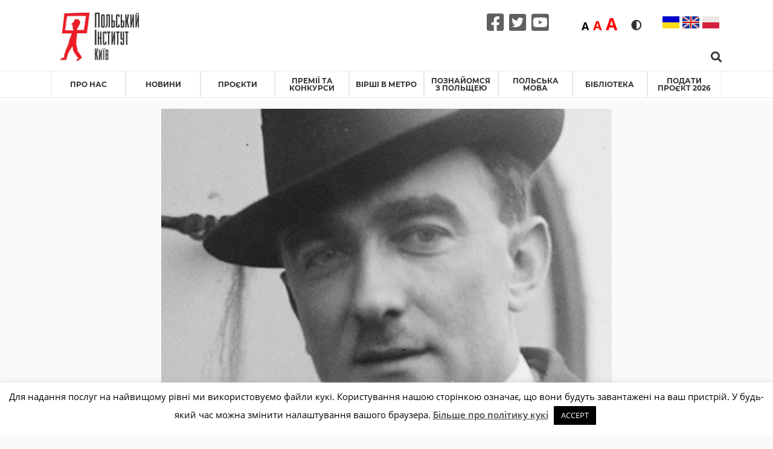

--- FILE ---
content_type: text/html; charset=UTF-8
request_url: https://instytutpolski.pl/kyiv/2012/10/03/%D0%BC%D1%83%D0%B7%D0%B8%D1%87%D0%BD%D0%B8%D0%B9-%D1%84%D0%B5%D1%81%D1%82%D0%B8%D0%B2%D0%B0%D0%BB%D1%8C-%D1%96%D0%BC-%D0%BA%D0%B0%D1%80%D0%BE%D0%BB%D1%8F-%D1%88%D0%B8%D0%BC%D0%B0%D0%BD%D0%BE%D0%B2/
body_size: 26668
content:




<script>
    var dir = false;
</script>
<!DOCTYPE html>
<html lang="uk" >
<head>
    <meta http-equiv="X-UA-Compatible" content="IE=edge">
    <meta name="viewport" content="width=device-width, initial-scale=1">
    <!-- The above 2 meta tags *must* come first in the head; any other head content must come *after* these tags -->
    <title>Instytut Polski w Kijowie</title>
    <link rel="stylesheet" href="https://instytutpolski.pl/kyiv/wp-content/themes/instytuty_polskie/assets/dist/css/all.min.css"/>

    <meta name='robots' content='index, follow, max-image-preview:large, max-snippet:-1, max-video-preview:-1' />
	<style>img:is([sizes="auto" i], [sizes^="auto," i]) { contain-intrinsic-size: 3000px 1500px }</style>
	
	<!-- This site is optimized with the Yoast SEO plugin v24.6 - https://yoast.com/wordpress/plugins/seo/ -->
	<link rel="canonical" href="https://instytutpolski.pl/kyiv/2012/10/03/музичний-фестиваль-ім-кароля-шиманов/" />
	<meta property="og:locale" content="uk_UA" />
	<meta property="og:type" content="article" />
	<meta property="og:title" content="Музичний фестиваль ім. Кароля Шимановського - Instytut Polski w Kijowie" />
	<meta property="og:description" content="Кіровоград3 жовтня &#8211; 12 жовтняКіровоградська універсальна наукова бібліотека ім. Д. І. Чижевського Кiровоград, вул. Велика Перспективна, 24 (до 130-річчя від дня народження Кароля Шимановського), 4 жовтня 2012 о 09.30 Кіровоградська універсальна наукова бібліотека&nbsp; ім. Д. І. Чижевського Кiровоград, вул. Велика Перспективна, 24 Участь музикознавця&nbsp;&nbsp;Ельжбєти&nbsp; Ясінської-Єндрош&nbsp;(Варшава) у Міжнароднаій науковій конференції&nbsp;&nbsp;«Кароль Шимановський та&nbsp; його мала батьківщина». Музикознавець&nbsp;Ельжбєта [&hellip;]" />
	<meta property="og:url" content="https://instytutpolski.pl/kyiv/2012/10/03/музичний-фестиваль-ім-кароля-шиманов/" />
	<meta property="og:site_name" content="Instytut Polski w Kijowie" />
	<meta property="article:published_time" content="2012-10-03T12:32:00+00:00" />
	<meta property="article:modified_time" content="2023-10-25T12:37:28+00:00" />
	<meta property="og:image" content="https://instytutpolski.pl/kyiv/wp-content/uploads/sites/19/2023/10/karol_szymanowski-3.png" />
	<meta property="og:image:width" content="425" />
	<meta property="og:image:height" content="285" />
	<meta property="og:image:type" content="image/png" />
	<meta name="author" content="буханенької" />
	<meta name="twitter:card" content="summary_large_image" />
	<meta name="twitter:label1" content="Написано" />
	<meta name="twitter:data1" content="буханенької" />
	<meta name="twitter:label2" content="Прибл. час читання" />
	<meta name="twitter:data2" content="2 хвилини" />
	<script type="application/ld+json" class="yoast-schema-graph">{"@context":"https://schema.org","@graph":[{"@type":"event","@id":"https://instytutpolski.pl/kyiv/2012/10/03/%d0%bc%d1%83%d0%b7%d0%b8%d1%87%d0%bd%d0%b8%d0%b9-%d1%84%d0%b5%d1%81%d1%82%d0%b8%d0%b2%d0%b0%d0%bb%d1%8c-%d1%96%d0%bc-%d0%ba%d0%b0%d1%80%d0%be%d0%bb%d1%8f-%d1%88%d0%b8%d0%bc%d0%b0%d0%bd%d0%be%d0%b2/","url":"https://instytutpolski.pl/kyiv/2012/10/03/%d0%bc%d1%83%d0%b7%d0%b8%d1%87%d0%bd%d0%b8%d0%b9-%d1%84%d0%b5%d1%81%d1%82%d0%b8%d0%b2%d0%b0%d0%bb%d1%8c-%d1%96%d0%bc-%d0%ba%d0%b0%d1%80%d0%be%d0%bb%d1%8f-%d1%88%d0%b8%d0%bc%d0%b0%d0%bd%d0%be%d0%b2/","name":"Музичний фестиваль ім. Кароля Шимановського","isPartOf":{"@id":"https://instytutpolski.pl/kyiv/#website"},"primaryImageOfPage":{"@id":"https://instytutpolski.pl/kyiv/2012/10/03/%d0%bc%d1%83%d0%b7%d0%b8%d1%87%d0%bd%d0%b8%d0%b9-%d1%84%d0%b5%d1%81%d1%82%d0%b8%d0%b2%d0%b0%d0%bb%d1%8c-%d1%96%d0%bc-%d0%ba%d0%b0%d1%80%d0%be%d0%bb%d1%8f-%d1%88%d0%b8%d0%bc%d0%b0%d0%bd%d0%be%d0%b2/#primaryimage"},"image":["https://instytutpolski.pl/kyiv/wp-content/uploads/sites/19/2023/10/karol_szymanowski-3.png","https://instytutpolski.pl/kyiv/wp-content/uploads/sites/19/2023/10/karol_szymanowski-3-300x201.png","https://instytutpolski.pl/kyiv/wp-content/uploads/sites/19/2023/10/karol_szymanowski-3.png","https://instytutpolski.pl/kyiv/wp-content/uploads/sites/19/2023/10/karol_szymanowski-3.png"],"thumbnailUrl":"https://instytutpolski.pl/kyiv/wp-content/uploads/sites/19/2023/10/karol_szymanowski-3.png","datePublished":"2012-10-03T12:32:00+01:00","dateModified":"2023-10-25T12:37:28+01:00","author":{"@id":"https://instytutpolski.pl/kyiv/#/schema/person/5bca053211e9586ace8134b682ee0eaa"},"breadcrumb":{"@id":"https://instytutpolski.pl/kyiv/2012/10/03/%d0%bc%d1%83%d0%b7%d0%b8%d1%87%d0%bd%d0%b8%d0%b9-%d1%84%d0%b5%d1%81%d1%82%d0%b8%d0%b2%d0%b0%d0%bb%d1%8c-%d1%96%d0%bc-%d0%ba%d0%b0%d1%80%d0%be%d0%bb%d1%8f-%d1%88%d0%b8%d0%bc%d0%b0%d0%bd%d0%be%d0%b2/#breadcrumb"},"inLanguage":"uk","potentialAction":[{"@type":"ReadAction","target":["https://instytutpolski.pl/kyiv/2012/10/03/%d0%bc%d1%83%d0%b7%d0%b8%d1%87%d0%bd%d0%b8%d0%b9-%d1%84%d0%b5%d1%81%d1%82%d0%b8%d0%b2%d0%b0%d0%bb%d1%8c-%d1%96%d0%bc-%d0%ba%d0%b0%d1%80%d0%be%d0%bb%d1%8f-%d1%88%d0%b8%d0%bc%d0%b0%d0%bd%d0%be%d0%b2/"]}],"@context":"https://schema.org","startDate":"2012-10-03","endDate":"2012-10-12","eventStatus":"EventScheduled","eventAttendanceMode":"OfflineEventAttendanceMode","location":{"@type":"place","name":"","address":"","geo":{"@type":"GeoCoordinates","latitude":"","longitude":""}},"description":"Кіровоград3 жовтня - 12 жовтняКіровоградська універсальна наукова бібліотека ім. Д. І. Чижевського Кiровоград, вул. Велика Перспективна, 24\n(до 130-річчя від дня народження Кароля Шимановського),\n4 жовтня 2012 о 09.30\nКіровоградська універсальна наукова бібліотека  ім. Д. І. Чижевського\nКiровоград, вул. Велика Перспективна, 24\nУчасть музикознавця  Ельжбєти  Ясінської-Єндрош (Варшава) у Міжнароднаій науковій конференції  «Кароль Шимановський та  його мала батьківщина».\nМузикознавець Ельжбєта Ясінська-Єндрош  – знавець і дослідник творчості Кароля Шимановського, автор книг про композитора, активний суспільний діяч, секретар Музичного Товариства ім. К.Шимановського у Закопане, організатор виставок, присвячених К.Шимановському.\nПо закінченні Факультету мистецтвознавства Варшавського Університету  працює у Відділі музичних зібрань Бібліотеки Варшавського Університету та у  Архіві польських композиторів ХХ століття цієї ж бібліотеки. Член: Музичного Товариства ім. К.Шимановського в Закопане (1978), Спілки польських художників і музикантів (1989), польської Бібліотекарської асоціації (1996) і Союзу польських композиторів (1996). У 1997-2003 - член ради секції музикознавців Союзу польських композиторів.\nУ 1998 отримала Почесну медаль Міністерства культури і мистецтв за пропаганду творчості Кароля Шимановського. Поза професійною діяльністю виступає як поетеса.\n5  жовтня 2012\nКіровоградська універсальна наукова бібліотека  ім. Д. І. Чижевського                                  \nКiровоград, вул. Велика Перспективна, 24\nПрезентація короткометражних документальних фільмів «Кароль в Атмі» та «Екскурсія в Атмі (Музеї Кароля Шимановського в Закопане, Польща)»  за участі режисера фільмів Барбари Шумовської та оператора Якуба Шумовського (Краків)\nПолоністка Барбара Шумовска – співробітник аудіовізуального відділу Національного музею у Кракові,  один  з авторів нової експозиції музею К.Шимановського в Атмі (Закопане), а також режисер документальних фільмів. Під час фестивалю та наукової  конференції планується відзняти матеріали, які будуть використані в роботі над подальшими кінострічками про Шимановського."},{"@type":"ImageObject","inLanguage":"uk","@id":"https://instytutpolski.pl/kyiv/2012/10/03/%d0%bc%d1%83%d0%b7%d0%b8%d1%87%d0%bd%d0%b8%d0%b9-%d1%84%d0%b5%d1%81%d1%82%d0%b8%d0%b2%d0%b0%d0%bb%d1%8c-%d1%96%d0%bc-%d0%ba%d0%b0%d1%80%d0%be%d0%bb%d1%8f-%d1%88%d0%b8%d0%bc%d0%b0%d0%bd%d0%be%d0%b2/#primaryimage","url":"https://instytutpolski.pl/kyiv/wp-content/uploads/sites/19/2023/10/karol_szymanowski-3.png","contentUrl":"https://instytutpolski.pl/kyiv/wp-content/uploads/sites/19/2023/10/karol_szymanowski-3.png","width":425,"height":285},{"@type":"BreadcrumbList","@id":"https://instytutpolski.pl/kyiv/2012/10/03/%d0%bc%d1%83%d0%b7%d0%b8%d1%87%d0%bd%d0%b8%d0%b9-%d1%84%d0%b5%d1%81%d1%82%d0%b8%d0%b2%d0%b0%d0%bb%d1%8c-%d1%96%d0%bc-%d0%ba%d0%b0%d1%80%d0%be%d0%bb%d1%8f-%d1%88%d0%b8%d0%bc%d0%b0%d0%bd%d0%be%d0%b2/#breadcrumb","itemListElement":[{"@type":"ListItem","position":1,"name":"Home","item":"https://instytutpolski.pl/kyiv/"},{"@type":"ListItem","position":2,"name":"Музичний фестиваль ім. Кароля Шимановського"}]},{"@type":"WebSite","@id":"https://instytutpolski.pl/kyiv/#website","url":"https://instytutpolski.pl/kyiv/","name":"Instytut Polski w Kijowie","description":"Instytuty Polskie","potentialAction":[{"@type":"SearchAction","target":{"@type":"EntryPoint","urlTemplate":"https://instytutpolski.pl/kyiv/?s={search_term_string}"},"query-input":{"@type":"PropertyValueSpecification","valueRequired":true,"valueName":"search_term_string"}}],"inLanguage":"uk"},{"@type":"Person","@id":"https://instytutpolski.pl/kyiv/#/schema/person/5bca053211e9586ace8134b682ee0eaa","name":"буханенької","image":{"@type":"ImageObject","inLanguage":"uk","@id":"https://instytutpolski.pl/kyiv/#/schema/person/image/","url":"https://secure.gravatar.com/avatar/fbb862706fdc727ced51db486acdd269?s=96&d=mm&r=g","contentUrl":"https://secure.gravatar.com/avatar/fbb862706fdc727ced51db486acdd269?s=96&d=mm&r=g","caption":"буханенької"},"url":"https://instytutpolski.pl/kyiv/author/bukhanenkoj/"}]}</script>
	<!-- / Yoast SEO plugin. -->


<link rel='dns-prefetch' href='//hcaptcha.com' />
<link rel="alternate" type="application/rss+xml" title="Instytut Polski w Kijowie &raquo; Музичний фестиваль ім. Кароля Шимановського Канал коментарів" href="https://instytutpolski.pl/kyiv/2012/10/03/%d0%bc%d1%83%d0%b7%d0%b8%d1%87%d0%bd%d0%b8%d0%b9-%d1%84%d0%b5%d1%81%d1%82%d0%b8%d0%b2%d0%b0%d0%bb%d1%8c-%d1%96%d0%bc-%d0%ba%d0%b0%d1%80%d0%be%d0%bb%d1%8f-%d1%88%d0%b8%d0%bc%d0%b0%d0%bd%d0%be%d0%b2/feed/" />
		<!-- This site uses the Google Analytics by MonsterInsights plugin v9.3.1 - Using Analytics tracking - https://www.monsterinsights.com/ -->
		<!-- Note: MonsterInsights is not currently configured on this site. The site owner needs to authenticate with Google Analytics in the MonsterInsights settings panel. -->
					<!-- No tracking code set -->
				<!-- / Google Analytics by MonsterInsights -->
		<script type="text/javascript">
/* <![CDATA[ */
window._wpemojiSettings = {"baseUrl":"https:\/\/s.w.org\/images\/core\/emoji\/15.0.3\/72x72\/","ext":".png","svgUrl":"https:\/\/s.w.org\/images\/core\/emoji\/15.0.3\/svg\/","svgExt":".svg","source":{"concatemoji":"https:\/\/instytutpolski.pl\/kyiv\/wp-includes\/js\/wp-emoji-release.min.js"}};
/*! This file is auto-generated */
!function(i,n){var o,s,e;function c(e){try{var t={supportTests:e,timestamp:(new Date).valueOf()};sessionStorage.setItem(o,JSON.stringify(t))}catch(e){}}function p(e,t,n){e.clearRect(0,0,e.canvas.width,e.canvas.height),e.fillText(t,0,0);var t=new Uint32Array(e.getImageData(0,0,e.canvas.width,e.canvas.height).data),r=(e.clearRect(0,0,e.canvas.width,e.canvas.height),e.fillText(n,0,0),new Uint32Array(e.getImageData(0,0,e.canvas.width,e.canvas.height).data));return t.every(function(e,t){return e===r[t]})}function u(e,t,n){switch(t){case"flag":return n(e,"\ud83c\udff3\ufe0f\u200d\u26a7\ufe0f","\ud83c\udff3\ufe0f\u200b\u26a7\ufe0f")?!1:!n(e,"\ud83c\uddfa\ud83c\uddf3","\ud83c\uddfa\u200b\ud83c\uddf3")&&!n(e,"\ud83c\udff4\udb40\udc67\udb40\udc62\udb40\udc65\udb40\udc6e\udb40\udc67\udb40\udc7f","\ud83c\udff4\u200b\udb40\udc67\u200b\udb40\udc62\u200b\udb40\udc65\u200b\udb40\udc6e\u200b\udb40\udc67\u200b\udb40\udc7f");case"emoji":return!n(e,"\ud83d\udc26\u200d\u2b1b","\ud83d\udc26\u200b\u2b1b")}return!1}function f(e,t,n){var r="undefined"!=typeof WorkerGlobalScope&&self instanceof WorkerGlobalScope?new OffscreenCanvas(300,150):i.createElement("canvas"),a=r.getContext("2d",{willReadFrequently:!0}),o=(a.textBaseline="top",a.font="600 32px Arial",{});return e.forEach(function(e){o[e]=t(a,e,n)}),o}function t(e){var t=i.createElement("script");t.src=e,t.defer=!0,i.head.appendChild(t)}"undefined"!=typeof Promise&&(o="wpEmojiSettingsSupports",s=["flag","emoji"],n.supports={everything:!0,everythingExceptFlag:!0},e=new Promise(function(e){i.addEventListener("DOMContentLoaded",e,{once:!0})}),new Promise(function(t){var n=function(){try{var e=JSON.parse(sessionStorage.getItem(o));if("object"==typeof e&&"number"==typeof e.timestamp&&(new Date).valueOf()<e.timestamp+604800&&"object"==typeof e.supportTests)return e.supportTests}catch(e){}return null}();if(!n){if("undefined"!=typeof Worker&&"undefined"!=typeof OffscreenCanvas&&"undefined"!=typeof URL&&URL.createObjectURL&&"undefined"!=typeof Blob)try{var e="postMessage("+f.toString()+"("+[JSON.stringify(s),u.toString(),p.toString()].join(",")+"));",r=new Blob([e],{type:"text/javascript"}),a=new Worker(URL.createObjectURL(r),{name:"wpTestEmojiSupports"});return void(a.onmessage=function(e){c(n=e.data),a.terminate(),t(n)})}catch(e){}c(n=f(s,u,p))}t(n)}).then(function(e){for(var t in e)n.supports[t]=e[t],n.supports.everything=n.supports.everything&&n.supports[t],"flag"!==t&&(n.supports.everythingExceptFlag=n.supports.everythingExceptFlag&&n.supports[t]);n.supports.everythingExceptFlag=n.supports.everythingExceptFlag&&!n.supports.flag,n.DOMReady=!1,n.readyCallback=function(){n.DOMReady=!0}}).then(function(){return e}).then(function(){var e;n.supports.everything||(n.readyCallback(),(e=n.source||{}).concatemoji?t(e.concatemoji):e.wpemoji&&e.twemoji&&(t(e.twemoji),t(e.wpemoji)))}))}((window,document),window._wpemojiSettings);
/* ]]> */
</script>
<link rel='stylesheet' id='site_fancy_css-css' href='https://instytutpolski.pl/kyiv/wp-content/themes/instytuty_polskie/assets/dist/css/jquery.fancybox.min.css' type='text/css' media='all' />
<link rel='stylesheet' id='site_scroll_css-css' href='https://instytutpolski.pl/kyiv/wp-content/themes/instytuty_polskie/assets/dist/css/jquery.scrollbar.css' type='text/css' media='all' />
<link rel='stylesheet' id='site_main_css-css' href='https://instytutpolski.pl/kyiv/wp-content/themes/instytuty_polskie/assets/dist/main.css' type='text/css' media='all' />
<style id='wp-emoji-styles-inline-css' type='text/css'>

	img.wp-smiley, img.emoji {
		display: inline !important;
		border: none !important;
		box-shadow: none !important;
		height: 1em !important;
		width: 1em !important;
		margin: 0 0.07em !important;
		vertical-align: -0.1em !important;
		background: none !important;
		padding: 0 !important;
	}
</style>
<link rel='stylesheet' id='wp-block-library-css' href='https://instytutpolski.pl/kyiv/wp-includes/css/dist/block-library/style.min.css' type='text/css' media='all' />
<style id='pdfemb-pdf-embedder-viewer-style-inline-css' type='text/css'>
.wp-block-pdfemb-pdf-embedder-viewer{max-width:none}

</style>
<style id='eventpost-timeline-style-inline-css' type='text/css'>
.event_timeline{overflow-x:hidden;padding:22px 0 0;position:relative}.event_timeline:before{background-color:#000;content:"";height:2px;position:absolute;top:22px;width:100%}.event_timeline .track{align-items:flex-start;display:flex;flex-flow:nowrap;position:relative;transition:all 1s;white-space:nowrap;z-index:0}.event_timeline .event_item{display:inline-block;padding:2.5rem 1rem 1rem;position:relative;text-align:center;white-space:normal}.event_timeline .event_item.event_past{opacity:1}.event_timeline .event_item .anchor{background-color:#000;border-radius:50%;content:"";display:block;height:28px;left:calc(50% - 8px);position:absolute;top:-30px;width:28px}.event_timeline .event_item .anchor:before{background-color:inherit;content:"";display:block;height:2.3rem;left:50%;position:absolute;top:28px;width:1px}.event_timeline .event_item .event_date{font-weight:700}.event_timeline .event_item h5{line-height:1;margin:0;padding:0}.event_timeline .next,.event_timeline .previous{background-color:#000;border-radius:50%;content:"";cursor:pointer;display:block;height:40px;position:absolute;top:1.5px;width:40px;z-index:1}.event_timeline .next:after,.event_timeline .previous:after{border-bottom:3px solid #fff;border-left:3px solid #fff;content:"";font-size:0;height:10px;position:absolute;top:14.8333333333px;transition:left .3s;width:10px;z-index:3}.event_timeline .next{right:0}.event_timeline .next:after{left:11.5px;transform:rotate(-135deg)}.event_timeline .next:focus:after,.event_timeline .next:hover:after{left:14.5px}.event_timeline .previous{display:none;left:0}.event_timeline .previous:after{left:15px;transform:rotate(45deg)}.event_timeline .previous:focus:after,.event_timeline .previous:hover:after{left:12px}

</style>
<link rel='stylesheet' id='event-post-map-css' href='https://instytutpolski.pl/kyiv/wp-content/plugins/event-post/build/map/event-map.css' type='text/css' media='all' />
<style id='classic-theme-styles-inline-css' type='text/css'>
/*! This file is auto-generated */
.wp-block-button__link{color:#fff;background-color:#32373c;border-radius:9999px;box-shadow:none;text-decoration:none;padding:calc(.667em + 2px) calc(1.333em + 2px);font-size:1.125em}.wp-block-file__button{background:#32373c;color:#fff;text-decoration:none}
</style>
<style id='global-styles-inline-css' type='text/css'>
:root{--wp--preset--aspect-ratio--square: 1;--wp--preset--aspect-ratio--4-3: 4/3;--wp--preset--aspect-ratio--3-4: 3/4;--wp--preset--aspect-ratio--3-2: 3/2;--wp--preset--aspect-ratio--2-3: 2/3;--wp--preset--aspect-ratio--16-9: 16/9;--wp--preset--aspect-ratio--9-16: 9/16;--wp--preset--color--black: #000000;--wp--preset--color--cyan-bluish-gray: #abb8c3;--wp--preset--color--white: #ffffff;--wp--preset--color--pale-pink: #f78da7;--wp--preset--color--vivid-red: #cf2e2e;--wp--preset--color--luminous-vivid-orange: #ff6900;--wp--preset--color--luminous-vivid-amber: #fcb900;--wp--preset--color--light-green-cyan: #7bdcb5;--wp--preset--color--vivid-green-cyan: #00d084;--wp--preset--color--pale-cyan-blue: #8ed1fc;--wp--preset--color--vivid-cyan-blue: #0693e3;--wp--preset--color--vivid-purple: #9b51e0;--wp--preset--gradient--vivid-cyan-blue-to-vivid-purple: linear-gradient(135deg,rgba(6,147,227,1) 0%,rgb(155,81,224) 100%);--wp--preset--gradient--light-green-cyan-to-vivid-green-cyan: linear-gradient(135deg,rgb(122,220,180) 0%,rgb(0,208,130) 100%);--wp--preset--gradient--luminous-vivid-amber-to-luminous-vivid-orange: linear-gradient(135deg,rgba(252,185,0,1) 0%,rgba(255,105,0,1) 100%);--wp--preset--gradient--luminous-vivid-orange-to-vivid-red: linear-gradient(135deg,rgba(255,105,0,1) 0%,rgb(207,46,46) 100%);--wp--preset--gradient--very-light-gray-to-cyan-bluish-gray: linear-gradient(135deg,rgb(238,238,238) 0%,rgb(169,184,195) 100%);--wp--preset--gradient--cool-to-warm-spectrum: linear-gradient(135deg,rgb(74,234,220) 0%,rgb(151,120,209) 20%,rgb(207,42,186) 40%,rgb(238,44,130) 60%,rgb(251,105,98) 80%,rgb(254,248,76) 100%);--wp--preset--gradient--blush-light-purple: linear-gradient(135deg,rgb(255,206,236) 0%,rgb(152,150,240) 100%);--wp--preset--gradient--blush-bordeaux: linear-gradient(135deg,rgb(254,205,165) 0%,rgb(254,45,45) 50%,rgb(107,0,62) 100%);--wp--preset--gradient--luminous-dusk: linear-gradient(135deg,rgb(255,203,112) 0%,rgb(199,81,192) 50%,rgb(65,88,208) 100%);--wp--preset--gradient--pale-ocean: linear-gradient(135deg,rgb(255,245,203) 0%,rgb(182,227,212) 50%,rgb(51,167,181) 100%);--wp--preset--gradient--electric-grass: linear-gradient(135deg,rgb(202,248,128) 0%,rgb(113,206,126) 100%);--wp--preset--gradient--midnight: linear-gradient(135deg,rgb(2,3,129) 0%,rgb(40,116,252) 100%);--wp--preset--font-size--small: 13px;--wp--preset--font-size--medium: 20px;--wp--preset--font-size--large: 36px;--wp--preset--font-size--x-large: 42px;--wp--preset--spacing--20: 0.44rem;--wp--preset--spacing--30: 0.67rem;--wp--preset--spacing--40: 1rem;--wp--preset--spacing--50: 1.5rem;--wp--preset--spacing--60: 2.25rem;--wp--preset--spacing--70: 3.38rem;--wp--preset--spacing--80: 5.06rem;--wp--preset--shadow--natural: 6px 6px 9px rgba(0, 0, 0, 0.2);--wp--preset--shadow--deep: 12px 12px 50px rgba(0, 0, 0, 0.4);--wp--preset--shadow--sharp: 6px 6px 0px rgba(0, 0, 0, 0.2);--wp--preset--shadow--outlined: 6px 6px 0px -3px rgba(255, 255, 255, 1), 6px 6px rgba(0, 0, 0, 1);--wp--preset--shadow--crisp: 6px 6px 0px rgba(0, 0, 0, 1);}:where(.is-layout-flex){gap: 0.5em;}:where(.is-layout-grid){gap: 0.5em;}body .is-layout-flex{display: flex;}.is-layout-flex{flex-wrap: wrap;align-items: center;}.is-layout-flex > :is(*, div){margin: 0;}body .is-layout-grid{display: grid;}.is-layout-grid > :is(*, div){margin: 0;}:where(.wp-block-columns.is-layout-flex){gap: 2em;}:where(.wp-block-columns.is-layout-grid){gap: 2em;}:where(.wp-block-post-template.is-layout-flex){gap: 1.25em;}:where(.wp-block-post-template.is-layout-grid){gap: 1.25em;}.has-black-color{color: var(--wp--preset--color--black) !important;}.has-cyan-bluish-gray-color{color: var(--wp--preset--color--cyan-bluish-gray) !important;}.has-white-color{color: var(--wp--preset--color--white) !important;}.has-pale-pink-color{color: var(--wp--preset--color--pale-pink) !important;}.has-vivid-red-color{color: var(--wp--preset--color--vivid-red) !important;}.has-luminous-vivid-orange-color{color: var(--wp--preset--color--luminous-vivid-orange) !important;}.has-luminous-vivid-amber-color{color: var(--wp--preset--color--luminous-vivid-amber) !important;}.has-light-green-cyan-color{color: var(--wp--preset--color--light-green-cyan) !important;}.has-vivid-green-cyan-color{color: var(--wp--preset--color--vivid-green-cyan) !important;}.has-pale-cyan-blue-color{color: var(--wp--preset--color--pale-cyan-blue) !important;}.has-vivid-cyan-blue-color{color: var(--wp--preset--color--vivid-cyan-blue) !important;}.has-vivid-purple-color{color: var(--wp--preset--color--vivid-purple) !important;}.has-black-background-color{background-color: var(--wp--preset--color--black) !important;}.has-cyan-bluish-gray-background-color{background-color: var(--wp--preset--color--cyan-bluish-gray) !important;}.has-white-background-color{background-color: var(--wp--preset--color--white) !important;}.has-pale-pink-background-color{background-color: var(--wp--preset--color--pale-pink) !important;}.has-vivid-red-background-color{background-color: var(--wp--preset--color--vivid-red) !important;}.has-luminous-vivid-orange-background-color{background-color: var(--wp--preset--color--luminous-vivid-orange) !important;}.has-luminous-vivid-amber-background-color{background-color: var(--wp--preset--color--luminous-vivid-amber) !important;}.has-light-green-cyan-background-color{background-color: var(--wp--preset--color--light-green-cyan) !important;}.has-vivid-green-cyan-background-color{background-color: var(--wp--preset--color--vivid-green-cyan) !important;}.has-pale-cyan-blue-background-color{background-color: var(--wp--preset--color--pale-cyan-blue) !important;}.has-vivid-cyan-blue-background-color{background-color: var(--wp--preset--color--vivid-cyan-blue) !important;}.has-vivid-purple-background-color{background-color: var(--wp--preset--color--vivid-purple) !important;}.has-black-border-color{border-color: var(--wp--preset--color--black) !important;}.has-cyan-bluish-gray-border-color{border-color: var(--wp--preset--color--cyan-bluish-gray) !important;}.has-white-border-color{border-color: var(--wp--preset--color--white) !important;}.has-pale-pink-border-color{border-color: var(--wp--preset--color--pale-pink) !important;}.has-vivid-red-border-color{border-color: var(--wp--preset--color--vivid-red) !important;}.has-luminous-vivid-orange-border-color{border-color: var(--wp--preset--color--luminous-vivid-orange) !important;}.has-luminous-vivid-amber-border-color{border-color: var(--wp--preset--color--luminous-vivid-amber) !important;}.has-light-green-cyan-border-color{border-color: var(--wp--preset--color--light-green-cyan) !important;}.has-vivid-green-cyan-border-color{border-color: var(--wp--preset--color--vivid-green-cyan) !important;}.has-pale-cyan-blue-border-color{border-color: var(--wp--preset--color--pale-cyan-blue) !important;}.has-vivid-cyan-blue-border-color{border-color: var(--wp--preset--color--vivid-cyan-blue) !important;}.has-vivid-purple-border-color{border-color: var(--wp--preset--color--vivid-purple) !important;}.has-vivid-cyan-blue-to-vivid-purple-gradient-background{background: var(--wp--preset--gradient--vivid-cyan-blue-to-vivid-purple) !important;}.has-light-green-cyan-to-vivid-green-cyan-gradient-background{background: var(--wp--preset--gradient--light-green-cyan-to-vivid-green-cyan) !important;}.has-luminous-vivid-amber-to-luminous-vivid-orange-gradient-background{background: var(--wp--preset--gradient--luminous-vivid-amber-to-luminous-vivid-orange) !important;}.has-luminous-vivid-orange-to-vivid-red-gradient-background{background: var(--wp--preset--gradient--luminous-vivid-orange-to-vivid-red) !important;}.has-very-light-gray-to-cyan-bluish-gray-gradient-background{background: var(--wp--preset--gradient--very-light-gray-to-cyan-bluish-gray) !important;}.has-cool-to-warm-spectrum-gradient-background{background: var(--wp--preset--gradient--cool-to-warm-spectrum) !important;}.has-blush-light-purple-gradient-background{background: var(--wp--preset--gradient--blush-light-purple) !important;}.has-blush-bordeaux-gradient-background{background: var(--wp--preset--gradient--blush-bordeaux) !important;}.has-luminous-dusk-gradient-background{background: var(--wp--preset--gradient--luminous-dusk) !important;}.has-pale-ocean-gradient-background{background: var(--wp--preset--gradient--pale-ocean) !important;}.has-electric-grass-gradient-background{background: var(--wp--preset--gradient--electric-grass) !important;}.has-midnight-gradient-background{background: var(--wp--preset--gradient--midnight) !important;}.has-small-font-size{font-size: var(--wp--preset--font-size--small) !important;}.has-medium-font-size{font-size: var(--wp--preset--font-size--medium) !important;}.has-large-font-size{font-size: var(--wp--preset--font-size--large) !important;}.has-x-large-font-size{font-size: var(--wp--preset--font-size--x-large) !important;}
:where(.wp-block-post-template.is-layout-flex){gap: 1.25em;}:where(.wp-block-post-template.is-layout-grid){gap: 1.25em;}
:where(.wp-block-columns.is-layout-flex){gap: 2em;}:where(.wp-block-columns.is-layout-grid){gap: 2em;}
:root :where(.wp-block-pullquote){font-size: 1.5em;line-height: 1.6;}
</style>
<link rel='stylesheet' id='cookie-law-info-css' href='https://instytutpolski.pl/kyiv/wp-content/plugins/cookie-law-info/legacy/public/css/cookie-law-info-public.css' type='text/css' media='all' />
<link rel='stylesheet' id='cookie-law-info-gdpr-css' href='https://instytutpolski.pl/kyiv/wp-content/plugins/cookie-law-info/legacy/public/css/cookie-law-info-gdpr.css' type='text/css' media='all' />
<link rel='stylesheet' id='event-post-css' href='https://instytutpolski.pl/kyiv/wp-content/plugins/event-post/build/front/front.css' type='text/css' media='all' />
<link rel='stylesheet' id='dashicons-css' href='https://instytutpolski.pl/kyiv/wp-includes/css/dashicons.min.css' type='text/css' media='all' />
<link rel='stylesheet' id='searchandfilter-css' href='https://instytutpolski.pl/kyiv/wp-content/plugins/search-filter/style.css' type='text/css' media='all' />
<link rel='stylesheet' id='wp-polls-css' href='https://instytutpolski.pl/kyiv/wp-content/plugins/wp-polls/polls-css.css' type='text/css' media='all' />
<style id='wp-polls-inline-css' type='text/css'>
.wp-polls .pollbar {
	margin: 1px;
	font-size: 6px;
	line-height: 8px;
	height: 8px;
	background-image: url('https://instytutpolski.pl/kyiv/wp-content/plugins/wp-polls/images/default/pollbg.gif');
	border: 1px solid #c8c8c8;
}

</style>
<!--n2css--><!--n2js--><script type="text/javascript" src="https://instytutpolski.pl/kyiv/wp-includes/js/jquery/jquery.min.js" id="jquery-core-js"></script>
<script type="text/javascript" src="https://instytutpolski.pl/kyiv/wp-includes/js/jquery/jquery-migrate.min.js" id="jquery-migrate-js"></script>
<script type="text/javascript" id="cookie-law-info-js-extra">
/* <![CDATA[ */
var Cli_Data = {"nn_cookie_ids":[],"cookielist":[],"non_necessary_cookies":[],"ccpaEnabled":"","ccpaRegionBased":"","ccpaBarEnabled":"","strictlyEnabled":["necessary","obligatoire"],"ccpaType":"gdpr","js_blocking":"","custom_integration":"","triggerDomRefresh":"","secure_cookies":""};
var cli_cookiebar_settings = {"animate_speed_hide":"500","animate_speed_show":"500","background":"#FFF","border":"#b1a6a6c2","border_on":"","button_1_button_colour":"#000","button_1_button_hover":"#000000","button_1_link_colour":"#fff","button_1_as_button":"1","button_1_new_win":"","button_2_button_colour":"#333","button_2_button_hover":"#292929","button_2_link_colour":"#444","button_2_as_button":"","button_2_hidebar":"","button_3_button_colour":"#000","button_3_button_hover":"#000000","button_3_link_colour":"#fff","button_3_as_button":"1","button_3_new_win":"","button_4_button_colour":"#000","button_4_button_hover":"#000000","button_4_link_colour":"#62a329","button_4_as_button":"","button_7_button_colour":"#61a229","button_7_button_hover":"#4e8221","button_7_link_colour":"#fff","button_7_as_button":"1","button_7_new_win":"","font_family":"inherit","header_fix":"","notify_animate_hide":"1","notify_animate_show":"","notify_div_id":"#cookie-law-info-bar","notify_position_horizontal":"right","notify_position_vertical":"bottom","scroll_close":"","scroll_close_reload":"","accept_close_reload":"","reject_close_reload":"","showagain_tab":"","showagain_background":"#fff","showagain_border":"#000","showagain_div_id":"#cookie-law-info-again","showagain_x_position":"100px","text":"#000","show_once_yn":"","show_once":"10000","logging_on":"","as_popup":"","popup_overlay":"1","bar_heading_text":"","cookie_bar_as":"banner","popup_showagain_position":"bottom-right","widget_position":"left"};
var log_object = {"ajax_url":"https:\/\/instytutpolski.pl\/kyiv\/wp-admin\/admin-ajax.php"};
/* ]]> */
</script>
<script type="text/javascript" src="https://instytutpolski.pl/kyiv/wp-content/plugins/cookie-law-info/legacy/public/js/cookie-law-info-public.js" id="cookie-law-info-js"></script>
<link rel="https://api.w.org/" href="https://instytutpolski.pl/kyiv/wp-json/" /><link rel="alternate" title="JSON" type="application/json" href="https://instytutpolski.pl/kyiv/wp-json/wp/v2/posts/13574" /><link rel="EditURI" type="application/rsd+xml" title="RSD" href="https://instytutpolski.pl/kyiv/xmlrpc.php?rsd" />
<link rel='shortlink' href='https://instytutpolski.pl/kyiv/?p=13574' />
<link rel="alternate" title="oEmbed (JSON)" type="application/json+oembed" href="https://instytutpolski.pl/kyiv/wp-json/oembed/1.0/embed?url=https%3A%2F%2Finstytutpolski.pl%2Fkyiv%2F2012%2F10%2F03%2F%25d0%25bc%25d1%2583%25d0%25b7%25d0%25b8%25d1%2587%25d0%25bd%25d0%25b8%25d0%25b9-%25d1%2584%25d0%25b5%25d1%2581%25d1%2582%25d0%25b8%25d0%25b2%25d0%25b0%25d0%25bb%25d1%258c-%25d1%2596%25d0%25bc-%25d0%25ba%25d0%25b0%25d1%2580%25d0%25be%25d0%25bb%25d1%258f-%25d1%2588%25d0%25b8%25d0%25bc%25d0%25b0%25d0%25bd%25d0%25be%25d0%25b2%2F" />
<link rel="alternate" title="oEmbed (XML)" type="text/xml+oembed" href="https://instytutpolski.pl/kyiv/wp-json/oembed/1.0/embed?url=https%3A%2F%2Finstytutpolski.pl%2Fkyiv%2F2012%2F10%2F03%2F%25d0%25bc%25d1%2583%25d0%25b7%25d0%25b8%25d1%2587%25d0%25bd%25d0%25b8%25d0%25b9-%25d1%2584%25d0%25b5%25d1%2581%25d1%2582%25d0%25b8%25d0%25b2%25d0%25b0%25d0%25bb%25d1%258c-%25d1%2596%25d0%25bc-%25d0%25ba%25d0%25b0%25d1%2580%25d0%25be%25d0%25bb%25d1%258f-%25d1%2588%25d0%25b8%25d0%25bc%25d0%25b0%25d0%25bd%25d0%25be%25d0%25b2%2F&#038;format=xml" />
<meta name="datetime-coverage-start" content="2012-10-03T00:00:00+00:00" />
<meta name="datetime-coverage-end" content="2012-10-12T00:00:00+00:00" />
<meta name="twitter:label1" content="Date"/>
<meta name="twitter:data1" content="Середа 3 Жовтня 2012"/>
<style>
.h-captcha{position:relative;display:block;margin-bottom:2rem;padding:0;clear:both}.h-captcha[data-size="normal"]{width:303px;height:78px}.h-captcha[data-size="compact"]{width:164px;height:144px}.h-captcha[data-size="invisible"]{display:none}.h-captcha::before{content:'';display:block;position:absolute;top:0;left:0;background:url(https://instytutpolski.pl/kyiv/wp-content/plugins/hcaptcha-for-forms-and-more/assets/images/hcaptcha-div-logo.svg) no-repeat;border:1px solid #fff0;border-radius:4px}.h-captcha[data-size="normal"]::before{width:300px;height:74px;background-position:94% 28%}.h-captcha[data-size="compact"]::before{width:156px;height:136px;background-position:50% 79%}.h-captcha[data-theme="light"]::before,body.is-light-theme .h-captcha[data-theme="auto"]::before,.h-captcha[data-theme="auto"]::before{background-color:#fafafa;border:1px solid #e0e0e0}.h-captcha[data-theme="dark"]::before,body.is-dark-theme .h-captcha[data-theme="auto"]::before,html.wp-dark-mode-active .h-captcha[data-theme="auto"]::before,html.drdt-dark-mode .h-captcha[data-theme="auto"]::before{background-image:url(https://instytutpolski.pl/kyiv/wp-content/plugins/hcaptcha-for-forms-and-more/assets/images/hcaptcha-div-logo-white.svg);background-repeat:no-repeat;background-color:#333;border:1px solid #f5f5f5}.h-captcha[data-theme="custom"]::before{background-color:initial}.h-captcha[data-size="invisible"]::before{display:none}.h-captcha iframe{position:relative}div[style*="z-index: 2147483647"] div[style*="border-width: 11px"][style*="position: absolute"][style*="pointer-events: none"]{border-style:none}
</style>
<meta property="og:locale" content="uk" /><meta property="og:type" content="article" /><meta property="og:title" content="Музичний фестиваль ім. Кароля Шимановського | Instytut Polski w Kijowie" /><meta property="og:description" content="Кіровоград3 жовтня - 12 жовтняКіровоградська універсальна наукова бібліотека ім. Д. І. Чижевського Кiровоград, вул. Велика Перспективна, 24 (до 130-річчя від дня народження Кароля Шимановського), 4&hellip;" /><meta property="og:url" content="https://instytutpolski.pl/kyiv/2012/10/03/%d0%bc%d1%83%d0%b7%d0%b8%d1%87%d0%bd%d0%b8%d0%b9-%d1%84%d0%b5%d1%81%d1%82%d0%b8%d0%b2%d0%b0%d0%bb%d1%8c-%d1%96%d0%bc-%d0%ba%d0%b0%d1%80%d0%be%d0%bb%d1%8f-%d1%88%d0%b8%d0%bc%d0%b0%d0%bd%d0%be%d0%b2/" /><meta property="og:site_name" content="Instytut Polski w Kijowie" /><meta property="og:image" content="https://instytutpolski.pl/kyiv/wp-content/uploads/sites/19/2023/10/karol_szymanowski-3.png" />
    <!-- Add stylesheets -->
    <link rel="stylesheet" href="https://instytutpolski.pl/kyiv/wp-content/themes/instytuty_polskie/style.css" type="text/css" media="screen"/>
    <!-- http://realfavicongenerator.net -->
    <link rel="apple-touch-icon" sizes="180x180"
          href="https://instytutpolski.pl/kyiv/wp-content/themes/instytuty_polskie/favicons/apple-touch-icon.png">
    <link rel="icon" type="image/png" sizes="32x32"
          href="https://instytutpolski.pl/kyiv/wp-content/themes/instytuty_polskie/favicons/favicon-32x32.png">
    <link rel="icon" type="image/png" sizes="16x16"
          href="https://instytutpolski.pl/kyiv/wp-content/themes/instytuty_polskie/favicons/favicon-16x16.png">
    <link rel="mask-icon" href="https://instytutpolski.pl/kyiv/wp-content/themes/instytuty_polskie/favicons/safari-pinned-tab.svg" color="#5bbad5">
    <meta name="theme-color" content="#ffffff">

    <link rel="apple-touch-icon" sizes="180x180"
          href="https://instytutpolski.pl/kyiv/wp-content/themes/instytuty_polskie/favicons/apple-touch-icon.png">
    <link rel="icon" type="image/png" sizes="32x32"
          href="https://instytutpolski.pl/kyiv/wp-content/themes/instytuty_polskie/favicons/favicon-32x32.png">
    <link rel="icon" type="image/png" sizes="16x16"
          href="https://instytutpolski.pl/kyiv/wp-content/themes/instytuty_polskie/favicons/favicon-16x16.png">
    <link rel="manifest" href="https://instytutpolski.pl/kyiv/wp-content/themes/instytuty_polskie/favicons/site.webmanifest">
    <link rel="mask-icon" href="https://instytutpolski.pl/kyiv/wp-content/themes/instytuty_polskie/favicons/safari-pinned-tab.svg" color="#f50000">
    <meta name="msapplication-TileColor" content="#ffffff">
    <meta name="theme-color" content="#ffffff">

    <!-- HTML5 sh   im and Respond.js for IE8 support of HTML5 elements and media queries -->
    <!-- WARNING: Respond.js doesn't work if you view the page via file:// -->
    <!--[if lt IE 9]>
    <script src="https://instytutpolski.pl/kyiv/wp-content/themes/instytuty_polskie/assets/dist/js/html5shiv.min.js" defer></script>
    <script src="https://instytutpolski.pl/kyiv/wp-content/themes/instytuty_polskie/assets/dist/js/respond.min.js" defer></script>
    <script src="https://instytutpolski.pl/kyiv/wp-content/themes/instytuty_polskie/assets/dist/js/selectivizr.js" defer></script>
    <![endif]-->
    <link rel="stylesheet" href="https://instytutpolski.pl/kyiv/wp-content/themes/instytuty_polskie/assets/dist/css/jquery.mmenu.all.css">


                              <script>!function(e){var n="https://s.go-mpulse.net/boomerang/";if("False"=="True")e.BOOMR_config=e.BOOMR_config||{},e.BOOMR_config.PageParams=e.BOOMR_config.PageParams||{},e.BOOMR_config.PageParams.pci=!0,n="https://s2.go-mpulse.net/boomerang/";if(window.BOOMR_API_key="32HDW-HM4P9-J3XEG-6DPYE-53CTD",function(){function e(){if(!o){var e=document.createElement("script");e.id="boomr-scr-as",e.src=window.BOOMR.url,e.async=!0,i.parentNode.appendChild(e),o=!0}}function t(e){o=!0;var n,t,a,r,d=document,O=window;if(window.BOOMR.snippetMethod=e?"if":"i",t=function(e,n){var t=d.createElement("script");t.id=n||"boomr-if-as",t.src=window.BOOMR.url,BOOMR_lstart=(new Date).getTime(),e=e||d.body,e.appendChild(t)},!window.addEventListener&&window.attachEvent&&navigator.userAgent.match(/MSIE [67]\./))return window.BOOMR.snippetMethod="s",void t(i.parentNode,"boomr-async");a=document.createElement("IFRAME"),a.src="about:blank",a.title="",a.role="presentation",a.loading="eager",r=(a.frameElement||a).style,r.width=0,r.height=0,r.border=0,r.display="none",i.parentNode.appendChild(a);try{O=a.contentWindow,d=O.document.open()}catch(_){n=document.domain,a.src="javascript:var d=document.open();d.domain='"+n+"';void(0);",O=a.contentWindow,d=O.document.open()}if(n)d._boomrl=function(){this.domain=n,t()},d.write("<bo"+"dy onload='document._boomrl();'>");else if(O._boomrl=function(){t()},O.addEventListener)O.addEventListener("load",O._boomrl,!1);else if(O.attachEvent)O.attachEvent("onload",O._boomrl);d.close()}function a(e){window.BOOMR_onload=e&&e.timeStamp||(new Date).getTime()}if(!window.BOOMR||!window.BOOMR.version&&!window.BOOMR.snippetExecuted){window.BOOMR=window.BOOMR||{},window.BOOMR.snippetStart=(new Date).getTime(),window.BOOMR.snippetExecuted=!0,window.BOOMR.snippetVersion=12,window.BOOMR.url=n+"32HDW-HM4P9-J3XEG-6DPYE-53CTD";var i=document.currentScript||document.getElementsByTagName("script")[0],o=!1,r=document.createElement("link");if(r.relList&&"function"==typeof r.relList.supports&&r.relList.supports("preload")&&"as"in r)window.BOOMR.snippetMethod="p",r.href=window.BOOMR.url,r.rel="preload",r.as="script",r.addEventListener("load",e),r.addEventListener("error",function(){t(!0)}),setTimeout(function(){if(!o)t(!0)},3e3),BOOMR_lstart=(new Date).getTime(),i.parentNode.appendChild(r);else t(!1);if(window.addEventListener)window.addEventListener("load",a,!1);else if(window.attachEvent)window.attachEvent("onload",a)}}(),"".length>0)if(e&&"performance"in e&&e.performance&&"function"==typeof e.performance.setResourceTimingBufferSize)e.performance.setResourceTimingBufferSize();!function(){if(BOOMR=e.BOOMR||{},BOOMR.plugins=BOOMR.plugins||{},!BOOMR.plugins.AK){var n=""=="true"?1:0,t="",a="ck6rzjaxzvmym2l6wwla-f-6d31d31c2-clientnsv4-s.akamaihd.net",i="false"=="true"?2:1,o={"ak.v":"39","ak.cp":"1808843","ak.ai":parseInt("1219253",10),"ak.ol":"0","ak.cr":9,"ak.ipv":4,"ak.proto":"h2","ak.rid":"d69a0dc","ak.r":38938,"ak.a2":n,"ak.m":"dscb","ak.n":"essl","ak.bpcip":"18.189.28.0","ak.cport":40512,"ak.gh":"23.55.170.134","ak.quicv":"","ak.tlsv":"tls1.3","ak.0rtt":"","ak.0rtt.ed":"","ak.csrc":"-","ak.acc":"","ak.t":"1769911702","ak.ak":"hOBiQwZUYzCg5VSAfCLimQ==[base64]/aL4GtlhjSgQNchQHOHFuTRc9nBcFdm9MrwhaUkpNtfRwx0JfskuE0mrxjtjhv+l3xwuhQ2khBNt/MnXdQRDCjnFKOG5xq1WKCvUjWRZWb6OnXz1sducsS6uc1KWoP5hYywBs4j3ZqSxxNqflcSnvM4RQrvrRbDoFOugpvLgjkN39+htqgs2R6kb5hsMkkiC2CLCfzukRTtUjE=","ak.pv":"12","ak.dpoabenc":"","ak.tf":i};if(""!==t)o["ak.ruds"]=t;var r={i:!1,av:function(n){var t="http.initiator";if(n&&(!n[t]||"spa_hard"===n[t]))o["ak.feo"]=void 0!==e.aFeoApplied?1:0,BOOMR.addVar(o)},rv:function(){var e=["ak.bpcip","ak.cport","ak.cr","ak.csrc","ak.gh","ak.ipv","ak.m","ak.n","ak.ol","ak.proto","ak.quicv","ak.tlsv","ak.0rtt","ak.0rtt.ed","ak.r","ak.acc","ak.t","ak.tf"];BOOMR.removeVar(e)}};BOOMR.plugins.AK={akVars:o,akDNSPreFetchDomain:a,init:function(){if(!r.i){var e=BOOMR.subscribe;e("before_beacon",r.av,null,null),e("onbeacon",r.rv,null,null),r.i=!0}return this},is_complete:function(){return!0}}}}()}(window);</script></head>

<body data-rsssl=1 class="post-template-default single single-post postid-13574 single-format-standard" >
<div>
    <header class="d-block align-items-center header">
        <div class="container text-center">
            <div class="row d-inline-flex d-sm-flex align-items-center align-items-md-start my-sm-3 flex-nowrap justify-content-sm-between">
        <div class="col-1 col-sm-1 col-lg-1 d-xl-none">
            <a href="#mmenu-menu" class="mmenu-link d-block d-xl-none"><span class="fa fa-bars"></span><span
                        class="sr-only">MENU</span></a>
        </div>

        <div class="col-5 col-sm-4 col-md-2 col-lg-3 col-xl-2 ">
            <a class="logo" href="https://instytutpolski.pl/kyiv">
                <img src="https://instytutpolski.pl/kyiv/wp-content/uploads/sites/19/2020/01/logo-IP-Kijow.jpg" alt="Instytut Polski w Kijowie"
                     class="img-fluid"/>
            </a>
        </div>

        <div id="mmenu-menu" class="d-xl-none">
            
                <ul>
                    <li id="menu-item-706" class="menu-item menu-item-type-post_type menu-item-object-page menu-item-has-children menu-item-706"><a href="https://instytutpolski.pl/kyiv/pro-nas/">Про нас</a>
<ul class="sub-menu">
	<li id="menu-item-710" class="menu-item menu-item-type-post_type menu-item-object-page menu-item-710"><a href="https://instytutpolski.pl/kyiv/pro-nas/%d0%ba%d0%be%d0%bb%d0%b5%d0%ba%d1%82%d0%b8%d0%b2/">Колектив</a></li>
	<li id="menu-item-14909" class="menu-item menu-item-type-post_type menu-item-object-page menu-item-14909"><a href="https://instytutpolski.pl/kyiv/vakansii/">Вакансії</a></li>
	<li id="menu-item-711" class="menu-item menu-item-type-post_type menu-item-object-page menu-item-711"><a href="https://instytutpolski.pl/kyiv/pro-nas/%d0%ba%d0%be%d0%bd%d1%82%d0%b0%d0%ba%d1%82/">Контакти</a></li>
	<li id="menu-item-712" class="menu-item menu-item-type-post_type menu-item-object-page menu-item-712"><a href="https://instytutpolski.pl/kyiv/pro-nas/logo/">Логотип</a></li>
</ul>
</li>
<li id="menu-item-741" class="menu-item menu-item-type-taxonomy menu-item-object-category menu-item-has-children menu-item-741"><a href="https://instytutpolski.pl/kyiv/category/novyny/">Новини</a>
<ul class="sub-menu">
	<li id="menu-item-9522" class="menu-item menu-item-type-taxonomy menu-item-object-category menu-item-9522"><a href="https://instytutpolski.pl/kyiv/category/novyny/nowyny-z-polski_ua-uk/">Новини з Польщі</a></li>
</ul>
</li>
<li id="menu-item-701" class="menu-item menu-item-type-taxonomy menu-item-object-category current-post-ancestor current-menu-parent current-post-parent menu-item-has-children menu-item-701"><a href="https://instytutpolski.pl/kyiv/category/podii/">Проєкти</a>
<ul class="sub-menu">
	<li id="menu-item-17401" class="menu-item menu-item-type-taxonomy menu-item-object-category current-post-ancestor current-menu-parent current-post-parent menu-item-17401"><a href="https://instytutpolski.pl/kyiv/category/podii/">Архітектура</a></li>
	<li id="menu-item-1869" class="menu-item menu-item-type-taxonomy menu-item-object-category menu-item-1869"><a href="https://instytutpolski.pl/kyiv/category/podii/diskusii/">Дискусії</a></li>
	<li id="menu-item-15412" class="menu-item menu-item-type-taxonomy menu-item-object-category menu-item-15412"><a href="https://instytutpolski.pl/kyiv/category/istoria-uk/">Історія</a></li>
	<li id="menu-item-15410" class="menu-item menu-item-type-taxonomy menu-item-object-category menu-item-15410"><a href="https://instytutpolski.pl/kyiv/category/podii/%d0%ba%d0%b0%d0%bb%d0%b5%d0%bd%d0%b4%d0%b0%d1%80-%d0%bf%d0%be%d0%b4%d1%96%d0%b9/">Календар подій</a></li>
	<li id="menu-item-1871" class="menu-item menu-item-type-taxonomy menu-item-object-category menu-item-1871"><a href="https://instytutpolski.pl/kyiv/category/podii/kino-ua/">Кіно</a></li>
	<li id="menu-item-1872" class="menu-item menu-item-type-taxonomy menu-item-object-category menu-item-1872"><a href="https://instytutpolski.pl/kyiv/category/podii/literatura-ua/">Література</a></li>
	<li id="menu-item-1874" class="menu-item menu-item-type-taxonomy menu-item-object-category current-post-ancestor current-menu-parent current-post-parent menu-item-1874"><a href="https://instytutpolski.pl/kyiv/category/podii/muzyka-uk/">Музика</a></li>
	<li id="menu-item-1873" class="menu-item menu-item-type-taxonomy menu-item-object-category menu-item-1873"><a href="https://instytutpolski.pl/kyiv/category/podii/mystetstvo/">Сучасне польське мистецтво</a></li>
	<li id="menu-item-1875" class="menu-item menu-item-type-taxonomy menu-item-object-category menu-item-1875"><a href="https://instytutpolski.pl/kyiv/category/podii/teatr-uk/">Театр</a></li>
</ul>
</li>
<li id="menu-item-17115" class="menu-item menu-item-type-post_type menu-item-object-page menu-item-has-children menu-item-17115"><a href="https://instytutpolski.pl/kyiv/premiji-ta-konkursy/">Премії та конкурси</a>
<ul class="sub-menu">
	<li id="menu-item-15090" class="menu-item menu-item-type-post_type menu-item-object-page menu-item-15090"><a href="https://instytutpolski.pl/kyiv/jerzy_giedroyc/">Конкурс імені Єжи Ґєдройця</a></li>
	<li id="menu-item-4244" class="menu-item menu-item-type-post_type menu-item-object-page menu-item-4244"><a href="https://instytutpolski.pl/kyiv/%d0%bf%d1%80%d0%b5%d0%bc%d1%96%d1%97/%d0%bf%d1%80%d0%b5%d0%bc%d1%96%d1%8f-%d0%ba%d0%be%d0%bd%d1%80%d0%b0%d0%b4%d0%b0/">Премія Конрада</a></li>
	<li id="menu-item-4245" class="menu-item menu-item-type-post_type menu-item-object-page menu-item-4245"><a href="https://instytutpolski.pl/kyiv/%d0%bf%d1%80%d0%b5%d0%bc%d1%96%d1%97/premia-malevycha/">Премія Малевича 2025</a></li>
</ul>
</li>
<li id="menu-item-4243" class="menu-item menu-item-type-post_type menu-item-object-page menu-item-has-children menu-item-4243"><a href="https://instytutpolski.pl/kyiv/%d0%bf%d1%80%d0%b5%d0%bc%d1%96%d1%97/">Вірші в метро</a>
<ul class="sub-menu">
	<li id="menu-item-17116" class="menu-item menu-item-type-post_type menu-item-object-page menu-item-17116"><a href="https://instytutpolski.pl/kyiv/%d0%b2%d1%96%d1%80%d1%88%d1%96-%d0%b2-%d0%bc%d0%b5%d1%82%d1%80%d0%be/">Вірші в метро</a></li>
</ul>
</li>
<li id="menu-item-681" class="menu-item menu-item-type-post_type menu-item-object-page menu-item-has-children menu-item-681"><a href="https://instytutpolski.pl/kyiv/%d0%bf%d0%be%d0%b7%d0%bd%d0%b0%d0%b9%d0%be%d0%bc%d1%81%d1%8f-%d0%b7-%d0%bf%d0%be%d0%bb%d1%8c%d1%89%d0%b5%d1%8e/">Познайомся з Польщею</a>
<ul class="sub-menu">
	<li id="menu-item-690" class="menu-item menu-item-type-post_type menu-item-object-page menu-item-690"><a href="https://instytutpolski.pl/kyiv/%d0%bf%d0%be%d0%b7%d0%bd%d0%b0%d0%b9%d0%be%d0%bc%d1%81%d1%8f-%d0%b7-%d0%bf%d0%be%d0%bb%d1%8c%d1%89%d0%b5%d1%8e/%d0%bf%d1%80%d0%be-%d0%bf%d0%be%d0%bb%d1%8c%d1%89%d1%83/">Про Польщу</a></li>
	<li id="menu-item-1870" class="menu-item menu-item-type-taxonomy menu-item-object-category menu-item-has-children menu-item-1870"><a href="https://instytutpolski.pl/kyiv/category/istoria-uk/">Історія</a>
	<ul class="sub-menu">
		<li id="menu-item-3875" class="menu-item menu-item-type-taxonomy menu-item-object-category menu-item-3875"><a href="https://instytutpolski.pl/kyiv/category/istoria-uk/pilsudski-petlura-ua/">100-річчя Союзу Пілсудський-Петлюра</a></li>
		<li id="menu-item-3877" class="menu-item menu-item-type-taxonomy menu-item-object-category menu-item-3877"><a href="https://instytutpolski.pl/kyiv/category/istoria-uk/dziedzictwo-historyczne-ua/">Слідами історичної спадщини</a></li>
		<li id="menu-item-3876" class="menu-item menu-item-type-taxonomy menu-item-object-category menu-item-3876"><a href="https://instytutpolski.pl/kyiv/category/istoria-uk/unia-lubelska-ua/">450 річниця Люблінської унії</a></li>
		<li id="menu-item-3999" class="menu-item menu-item-type-taxonomy menu-item-object-category menu-item-3999"><a href="https://instytutpolski.pl/kyiv/category/istoria-uk/anna-ua/">АННА ВАЛЕНТИНОВИЧ</a></li>
	</ul>
</li>
	<li id="menu-item-7829" class="menu-item menu-item-type-post_type menu-item-object-page menu-item-7829"><a href="https://instytutpolski.pl/kyiv/lem-100/">ЛЕМ 100</a></li>
	<li id="menu-item-691" class="menu-item menu-item-type-post_type menu-item-object-page menu-item-has-children menu-item-691"><a href="https://instytutpolski.pl/kyiv/%d0%bf%d0%be%d0%b7%d0%bd%d0%b0%d0%b9%d0%be%d0%bc%d1%81%d1%8f-%d0%b7-%d0%bf%d0%be%d0%bb%d1%8c%d1%89%d0%b5%d1%8e/%d1%81%d1%82%d0%b8%d0%bf%d0%b5%d0%bd%d0%b4%d1%96%d1%97-%d1%83-%d0%bf%d0%be%d0%bb%d1%8c%d1%89%d1%96/">Стипендії у Польщі</a>
	<ul class="sub-menu">
		<li id="menu-item-692" class="menu-item menu-item-type-post_type menu-item-object-page menu-item-692"><a href="https://instytutpolski.pl/kyiv/%d0%bf%d0%be%d0%b7%d0%bd%d0%b0%d0%b9%d0%be%d0%bc%d1%81%d1%8f-%d0%b7-%d0%bf%d0%be%d0%bb%d1%8c%d1%89%d0%b5%d1%8e/%d1%81%d1%82%d0%b8%d0%bf%d0%b5%d0%bd%d0%b4%d1%96%d1%97-%d1%83-%d0%bf%d0%be%d0%bb%d1%8c%d1%89%d1%96/%d0%bd%d0%b0%d1%83%d0%ba%d0%be%d0%b2%d1%96-%d1%81%d1%82%d0%b8%d0%bf%d0%b5%d0%bd%d0%b4%d1%96%d1%97/">Наукові стипендії</a></li>
		<li id="menu-item-693" class="menu-item menu-item-type-post_type menu-item-object-page menu-item-693"><a href="https://instytutpolski.pl/kyiv/%d0%bf%d0%be%d0%b7%d0%bd%d0%b0%d0%b9%d0%be%d0%bc%d1%81%d1%8f-%d0%b7-%d0%bf%d0%be%d0%bb%d1%8c%d1%89%d0%b5%d1%8e/%d1%81%d1%82%d0%b8%d0%bf%d0%b5%d0%bd%d0%b4%d1%96%d1%97-%d1%83-%d0%bf%d0%be%d0%bb%d1%8c%d1%89%d1%96/%d1%81%d1%82%d0%b8%d0%bf%d0%b5%d0%bd%d0%b4%d1%96%d1%97-%d0%bd%d0%b0-%d0%be%d1%81%d0%bd%d0%be%d0%b2%d1%96-%d0%b4%d0%b2%d0%be%d1%81%d1%82%d0%be%d1%80%d0%be%d0%bd%d0%bd%d1%96%d1%85-%d1%83%d0%b3%d0%be/">Стипендії на основі двосторонніх угод</a></li>
	</ul>
</li>
	<li id="menu-item-689" class="menu-item menu-item-type-post_type menu-item-object-page menu-item-689"><a href="https://instytutpolski.pl/kyiv/%d0%bf%d0%be%d0%b7%d0%bd%d0%b0%d0%b9%d0%be%d0%bc%d1%81%d1%8f-%d0%b7-%d0%bf%d0%be%d0%bb%d1%8c%d1%89%d0%b5%d1%8e/%d0%be%d1%81%d0%b2%d1%96%d1%82%d0%b0-%d1%83-%d0%bf%d0%be%d0%bb%d1%8c%d1%89%d1%96/">Освіта у Польщі</a></li>
	<li id="menu-item-682" class="menu-item menu-item-type-post_type menu-item-object-page menu-item-682"><a href="https://instytutpolski.pl/kyiv/%d0%bf%d0%be%d0%b7%d0%bd%d0%b0%d0%b9%d0%be%d0%bc%d1%81%d1%8f-%d0%b7-%d0%bf%d0%be%d0%bb%d1%8c%d1%89%d0%b5%d1%8e/%d0%ba%d1%83%d0%bb%d1%8c%d1%82%d1%83%d1%80%d0%b0-%d1%83-%d0%bf%d0%be%d0%bb%d1%8c%d1%89%d1%96/">Культура у Польщі</a></li>
	<li id="menu-item-683" class="menu-item menu-item-type-post_type menu-item-object-page menu-item-has-children menu-item-683"><a href="https://instytutpolski.pl/kyiv/%d0%bf%d0%be%d0%b7%d0%bd%d0%b0%d0%b9%d0%be%d0%bc%d1%81%d1%8f-%d0%b7-%d0%bf%d0%be%d0%bb%d1%8c%d1%89%d0%b5%d1%8e/%d0%bd%d0%b0%d1%83%d0%ba%d0%b0-%d1%83-%d0%bf%d0%be%d0%bb%d1%8c%d1%89%d1%96/">Наука у Польщі</a>
	<ul class="sub-menu">
		<li id="menu-item-687" class="menu-item menu-item-type-post_type menu-item-object-page menu-item-687"><a href="https://instytutpolski.pl/kyiv/%d0%bf%d0%be%d0%b7%d0%bd%d0%b0%d0%b9%d0%be%d0%bc%d1%81%d1%8f-%d0%b7-%d0%bf%d0%be%d0%bb%d1%8c%d1%89%d0%b5%d1%8e/%d0%bd%d0%b0%d1%83%d0%ba%d0%b0-%d1%83-%d0%bf%d0%be%d0%bb%d1%8c%d1%89%d1%96/%d0%bf%d0%be%d0%bb%d1%8c%d1%81%d1%8c%d0%ba%d1%96-%d0%b2%d0%bd%d0%b7/">Польські ВНЗ</a></li>
		<li id="menu-item-688" class="menu-item menu-item-type-post_type menu-item-object-page menu-item-688"><a href="https://instytutpolski.pl/kyiv/%d0%bf%d0%be%d0%b7%d0%bd%d0%b0%d0%b9%d0%be%d0%bc%d1%81%d1%8f-%d0%b7-%d0%bf%d0%be%d0%bb%d1%8c%d1%89%d0%b5%d1%8e/%d0%bd%d0%b0%d1%83%d0%ba%d0%b0-%d1%83-%d0%bf%d0%be%d0%bb%d1%8c%d1%89%d1%96/%d0%bf%d1%80%d0%b0%d0%b2%d0%b8%d0%bb%d0%b0-%d0%b2%d0%b8%d0%b7%d0%bd%d0%b0%d0%bd%d0%bd%d1%8f/">Правила визнання іноземних дипломів</a></li>
		<li id="menu-item-684" class="menu-item menu-item-type-post_type menu-item-object-page menu-item-684"><a href="https://instytutpolski.pl/kyiv/%d0%bf%d0%be%d0%b7%d0%bd%d0%b0%d0%b9%d0%be%d0%bc%d1%81%d1%8f-%d0%b7-%d0%bf%d0%be%d0%bb%d1%8c%d1%89%d0%b5%d1%8e/%d0%bd%d0%b0%d1%83%d0%ba%d0%b0-%d1%83-%d0%bf%d0%be%d0%bb%d1%8c%d1%89%d1%96/%d0%b4%d0%be%d1%81%d0%bb%d1%96%d0%b4%d0%bd%d0%b8%d1%86%d1%8c%d0%ba%d1%96-%d0%bf%d1%80%d0%be%d0%b3%d1%80%d0%b0%d0%bc%d0%b8/">Дослідницькі програми</a></li>
		<li id="menu-item-686" class="menu-item menu-item-type-post_type menu-item-object-page menu-item-686"><a href="https://instytutpolski.pl/kyiv/%d0%bf%d0%be%d0%b7%d0%bd%d0%b0%d0%b9%d0%be%d0%bc%d1%81%d1%8f-%d0%b7-%d0%bf%d0%be%d0%bb%d1%8c%d1%89%d0%b5%d1%8e/%d0%bd%d0%b0%d1%83%d0%ba%d0%b0-%d1%83-%d0%bf%d0%be%d0%bb%d1%8c%d1%89%d1%96/%d0%bd%d0%b0%d1%83%d0%ba%d0%be%d0%b2%d1%96-%d1%83%d1%81%d1%82%d0%b0%d0%bd%d0%be%d0%b2%d0%b8/">Наукові установи</a></li>
		<li id="menu-item-685" class="menu-item menu-item-type-post_type menu-item-object-page menu-item-685"><a href="https://instytutpolski.pl/kyiv/%d0%bf%d0%be%d0%b7%d0%bd%d0%b0%d0%b9%d0%be%d0%bc%d1%81%d1%8f-%d0%b7-%d0%bf%d0%be%d0%bb%d1%8c%d1%89%d0%b5%d1%8e/%d0%bd%d0%b0%d1%83%d0%ba%d0%b0-%d1%83-%d0%bf%d0%be%d0%bb%d1%8c%d1%89%d1%96/%d0%bd%d0%b0%d0%b2%d1%87%d0%b0%d0%b9%d1%81%d1%8f-%d1%83-%d0%bf%d0%be%d0%bb%d1%8c%d1%89%d1%96/">Навчайся у Польщі</a></li>
	</ul>
</li>
</ul>
</li>
<li id="menu-item-694" class="menu-item menu-item-type-post_type menu-item-object-page menu-item-has-children menu-item-694"><a href="https://instytutpolski.pl/kyiv/%d0%bf%d0%be%d0%bb%d1%8c%d1%81%d1%8c%d0%ba%d0%b0-%d0%bc%d0%be%d0%b2%d0%b0/">Польська мова</a>
<ul class="sub-menu">
	<li id="menu-item-697" class="menu-item menu-item-type-post_type menu-item-object-page menu-item-has-children menu-item-697"><a href="https://instytutpolski.pl/kyiv/%d0%bf%d0%be%d0%bb%d1%8c%d1%81%d1%8c%d0%ba%d0%b0-%d0%bc%d0%be%d0%b2%d0%b0/%d0%ba%d1%83%d1%80%d1%81%d0%b8-%d0%bf%d0%be%d0%bb%d1%8c%d1%81%d1%8c%d0%ba%d0%be%d1%97-%d0%bc%d0%be%d0%b2%d0%b8-%d0%bf%d1%80%d0%b8-%d0%bf%d1%96/">Курси польської мови при ПІ</a>
	<ul class="sub-menu">
		<li id="menu-item-879" class="menu-item menu-item-type-post_type menu-item-object-page menu-item-879"><a href="https://instytutpolski.pl/kyiv/%d1%8f%d0%ba-%d0%b7%d0%b0%d0%bf%d0%b8%d1%81%d0%b0%d1%82%d0%b8%d1%81%d1%8c/">Як записатись</a></li>
		<li id="menu-item-876" class="menu-item menu-item-type-post_type menu-item-object-page menu-item-876"><a href="https://instytutpolski.pl/kyiv/harmonogram/">Розклад занять на зимовий семестр</a></li>
		<li id="menu-item-894" class="menu-item menu-item-type-post_type menu-item-object-page menu-item-894"><a href="https://instytutpolski.pl/kyiv/%d0%b2%d0%b8%d0%ba%d0%bb%d0%b0%d0%b4%d0%b0%d1%87%d1%96/">Викладачі</a></li>
		<li id="menu-item-895" class="menu-item menu-item-type-post_type menu-item-object-page menu-item-895"><a href="https://instytutpolski.pl/kyiv/%d0%b3%d0%b5%d0%be%d0%b3%d1%80%d0%b0%d1%84%d1%96%d1%8f/">Географія</a></li>
	</ul>
</li>
	<li id="menu-item-695" class="menu-item menu-item-type-post_type menu-item-object-page menu-item-695"><a href="https://instytutpolski.pl/kyiv/%d0%bf%d0%be%d0%bb%d1%8c%d1%81%d1%8c%d0%ba%d0%b0-%d0%bc%d0%be%d0%b2%d0%b0/%d0%b2%d0%b8%d0%b2%d1%87%d0%b5%d0%bd%d0%bd%d1%8f-%d0%bf%d0%be%d0%bb%d1%8c%d1%81%d1%8c%d0%ba%d0%be%d1%97-%d0%bc%d0%be%d0%b2%d0%b8-%d1%83-%d0%b2%d0%bd%d0%b7/">Вивчення польської мови у ВНЗ</a></li>
	<li id="menu-item-699" class="menu-item menu-item-type-post_type menu-item-object-page menu-item-699"><a href="https://instytutpolski.pl/kyiv/%d0%bf%d0%be%d0%bb%d1%8c%d1%81%d1%8c%d0%ba%d0%b0-%d0%bc%d0%be%d0%b2%d0%b0/%d0%bf%d0%be%d0%bb%d0%be%d0%bd%d0%be%d0%b7%d0%bd%d0%b0%d0%b2%d1%87%d1%96-%d1%81%d1%82%d1%83%d0%b4%d1%96%d1%97/">Полонознавчі студії</a></li>
	<li id="menu-item-704" class="menu-item menu-item-type-custom menu-item-object-custom menu-item-704"><a target="_blank" href="https://nawa.gov.pl/en/the-polish-language/summer-courses-of-the-polish-language-and-culture">Курси польської мови та польської культури у Польщі</a></li>
	<li id="menu-item-700" class="menu-item menu-item-type-post_type menu-item-object-page menu-item-700"><a href="https://instytutpolski.pl/kyiv/%d0%bf%d0%be%d0%bb%d1%8c%d1%81%d1%8c%d0%ba%d0%b0-%d0%bc%d0%be%d0%b2%d0%b0/%d1%81%d0%b5%d1%80%d1%82%d0%b8%d1%84%d1%96%d0%ba%d0%b0%d1%86%d1%96%d1%8f-%d1%80%d1%96%d0%b2%d0%bd%d1%8f-%d0%b7%d0%bd%d0%b0%d0%bd%d1%8c-%d0%bf%d0%be%d0%bb%d1%8c%d1%81%d1%8c%d0%ba%d0%be%d1%97-%d0%bc/">Сертифікація рівня знань польської мови</a></li>
	<li id="menu-item-698" class="menu-item menu-item-type-post_type menu-item-object-page menu-item-698"><a href="https://instytutpolski.pl/kyiv/%d0%bf%d0%be%d0%bb%d1%8c%d1%81%d1%8c%d0%ba%d0%b0-%d0%bc%d0%be%d0%b2%d0%b0/online-materialy/">Оnline-матеріали</a></li>
	<li id="menu-item-705" class="menu-item menu-item-type-custom menu-item-object-custom menu-item-705"><a target="_blank" href="https://nawa.gov.pl/jezyk-polski">Контакт до NAWA (секція польської мови)</a></li>
</ul>
</li>
<li id="menu-item-14579" class="menu-item menu-item-type-post_type menu-item-object-page menu-item-has-children menu-item-14579"><a href="https://instytutpolski.pl/kyiv/biblioteka/">Бібліотека</a>
<ul class="sub-menu">
	<li id="menu-item-708" class="menu-item menu-item-type-post_type menu-item-object-page menu-item-708"><a href="https://instytutpolski.pl/kyiv/pro-nas/%d0%b1%d1%96%d0%b1%d0%bb%d1%96%d0%be%d1%82%d0%b5%d0%ba%d0%b0/%d0%benline-%d0%ba%d0%b0%d1%82%d0%b0%d0%bb%d0%be%d0%b3/">Оnline-каталог</a></li>
	<li id="menu-item-722" class="menu-item menu-item-type-post_type menu-item-object-page menu-item-722"><a href="https://instytutpolski.pl/kyiv/%d0%bf%d0%be%d0%bb%d0%b8%d1%87%d0%ba%d0%b0-%d0%bf%d0%be%d0%bb%d1%8c%d1%81%d1%8c%d0%ba%d0%be%d1%97-%d0%ba%d0%bd%d0%b8%d0%b3%d0%b8/">Поличка польської книги</a></li>
	<li id="menu-item-719" class="menu-item menu-item-type-taxonomy menu-item-object-category menu-item-719"><a href="https://instytutpolski.pl/kyiv/category/manyyearsprojects/knizhkovi-besidy/">Книжкові бесіди</a></li>
	<li id="menu-item-721" class="menu-item menu-item-type-post_type menu-item-object-page menu-item-721"><a href="https://instytutpolski.pl/kyiv/polski-slovniki-onlain/">Польські словники онлайн</a></li>
</ul>
</li>
<li id="menu-item-15932" class="menu-item menu-item-type-post_type menu-item-object-post menu-item-15932"><a href="https://instytutpolski.pl/kyiv/2025/01/01/aplikacijna-forma/">Подати проєкт 2026</a></li>

                </ul>
            
        </div>
                <div class="col-lg-7 d-none d-xl-block">
                    <ul class="social_icons text-right">
                        
                            <li>
                                <a href="http://www.facebook.com/pages/%D0%9F%D0%BE%D0%BB%D1%8C%D1%81%D1%8C%D0%BA%D0%B8%D0%B9-%D0%86%D0%BD%D1%81%D1%82%D0%B8%D1%82%D1%83%D1%82-%D1%83-%D0%9A%D0%B8%D1%94%D0%B2%D1%96/153850617973936" target="_blank">
                                    <i class="fab fa-facebook-square"></i>
                                    <span class="sr-only">Facebook</span>
                                </a>
                            </li>
                        
                        
                        
                            <li>
                                <a href="http://twitter.com/IPinKyiv" target="_blank">
                                    <i class="fab fa-twitter-square"></i>
                                    <span class="sr-only">Twitter</span>
                                </a>
                            </li>
                        
                        
                        
                            <li>
                                <a href="https://www.youtube.com/channel/UCjDyz3xBNw0gvqUwOCuKg2A" target="_blank">
                                    <i class="fab fa-youtube-square"></i>
                                    <span class="sr-only">Youtube</span>
                                </a>
                            </li>
                        
                        
                        
                        
                        
                        

                        


                        

                        

                        
                    </ul>

                </div>

        <div class="col-6 col-sm-7 col-md-4 col-lg-3 offset-lg-5 col-xl-3 offset-xl-0 txt-right pstatic">
<!--            <div class="wrap-disabled">-->
                <!-- Font -->
                <div class="font">
                    <span class="sr-only">Rozmiar czcionki</span>
                    <ul class="font__list">
                        <li class="font__item js-font__item js-font__item--default">
                            <a href="#!" class="font__link js-font__link" data-font-size="10"
                               data-font-active="default">
                                <span class="font__icon" aria-hidden="true">A</span>
                                <span class="sr-only">Domyślna</span>
                            </a>
                        </li>
                        <li class="font__item js-font__item js-font__item--medium">
                            <a href="#!" class="font__link font__link--medium js-font__link"
                               data-font-size="13"
                               data-font-active="medium">
                                <span class="font__icon" aria-hidden="true">A</span>
                                <span class="sr-only">Średnia</span>
                            </a>
                        </li>
                        <li class="font__item js-font__item js-font__item--big">
                            <a href="#!" class="font__link font__link--big js-font__link"
                               data-font-size="16"
                               data-font-active="big">
                                <span class="font__icon" aria-hidden="true">A</span>
                                <span class="sr-only">Duża</span>
                            </a>
                        </li>
                    </ul>
                </div>
                <!-- Contrast -->
                <a href="#!" class="contrast js-contrast">
                    <i class="fas fa-adjust"></i>
                    <span
                            class="sr-only">Wersja kontrastowa</span></a>
<!--            </div>-->



            <div class="languages">
                <ul>
                    	<li class="lang-item lang-item-2 lang-item-uk current-lang lang-item-first"><a  lang="uk" hreflang="uk" href="https://instytutpolski.pl/kyiv/2012/10/03/%d0%bc%d1%83%d0%b7%d0%b8%d1%87%d0%bd%d0%b8%d0%b9-%d1%84%d0%b5%d1%81%d1%82%d0%b8%d0%b2%d0%b0%d0%bb%d1%8c-%d1%96%d0%bc-%d0%ba%d0%b0%d1%80%d0%be%d0%bb%d1%8f-%d1%88%d0%b8%d0%bc%d0%b0%d0%bd%d0%be%d0%b2/"><img src="/wp-content/polylang/ua.png" alt="Українська" width="32" height="22" style="width: 32px; height: 22px;" /></a></li>
	<li class="lang-item lang-item-5 lang-item-en no-translation"><a  lang="en-GB" hreflang="en-GB" href="https://instytutpolski.pl/kyiv/en/"><img src="/wp-content/polylang/gb.png" alt="English" width="32" height="22" style="width: 32px; height: 22px;" /></a></li>
	<li class="lang-item lang-item-9 lang-item-pl no-translation"><a  lang="pl-PL" hreflang="pl-PL" href="https://instytutpolski.pl/kyiv/pl/"><img src="/wp-content/polylang/pl.png" alt="Polski" width="32" height="22" style="width: 32px; height: 22px;" /></a></li>

                </ul>
            </div>
            <div class="searchform">
                <a href="#!" class="search-btn">
                    <span class="sr-only">Search …</span>
                    <i class="fas fa-search"></i>
                </a>

                <div class="search-form">
                    
				<form action="" method="post" class="searchandfilter custom_serach">
					<div><ul><li><input type="text" name="ofsearch" placeholder="пошук" value=""></li><li><select  name='ofcategory' id='ofcategory' class='postform'>
	<option value='0' selected='selected'>Всі категорії</option>
	<option class="level-0" value="326">100-річчя Союзу Пілсудський-Петлюра</option>
	<option class="level-0" value="340">450 річниця Люблінської унії</option>
	<option class="level-0" value="1">Bez kategorii UA</option>
	<option class="level-0" value="347">АННА ВАЛЕНТИНОВИЧ</option>
	<option class="level-0" value="257">Дискусії</option>
	<option class="level-0" value="943">Історія</option>
	<option class="level-0" value="112">Історія</option>
	<option class="level-0" value="941">Календар подій</option>
	<option class="level-0" value="265">Кіно</option>
	<option class="level-0" value="100">Книжкові бесіди</option>
	<option class="level-0" value="565">ЛЕМ 100</option>
	<option class="level-0" value="271">Література</option>
	<option class="level-0" value="57">Мистецтво</option>
	<option class="level-0" value="59">Музика</option>
	<option class="level-0" value="105">Новини</option>
	<option class="level-0" value="755">Новини з Польщі</option>
	<option class="level-0" value="33">Події</option>
	<option class="level-0" value="332">Слідами історичної спадщини</option>
	<option class="level-0" value="61">Театр</option>
	<option class="level-0" value="131">Школа польської мови</option>
</select>
<input type="hidden" name="ofcategory_operator" value="and" /></li><li><input type="hidden" name="ofsubmitted" value="1"><input type="submit" value="пошук"></li></ul></div></form>
                </div>

            </div>
        </div>
            </div>

        </div>
        <div class="container container-nav">
            <div class="navigation-new">
                <div class="row justify-content-between">
                    <div class="col-lg-12 d-none d-xl-block">
                        <nav class="site-menu d-none d-lg-block js-menu-desktop">
                            
<!--                                <ul class="d-flex justify-content-center">-->
                                <ul class="d-flex justify-content-center">
                                    <li class="menu-item menu-item-type-post_type menu-item-object-page menu-item-has-children menu-item-706"><a href="https://instytutpolski.pl/kyiv/pro-nas/">Про нас</a>
<ul class="sub-menu">
	<li class="menu-item menu-item-type-post_type menu-item-object-page menu-item-710"><a href="https://instytutpolski.pl/kyiv/pro-nas/%d0%ba%d0%be%d0%bb%d0%b5%d0%ba%d1%82%d0%b8%d0%b2/">Колектив</a></li>
	<li class="menu-item menu-item-type-post_type menu-item-object-page menu-item-14909"><a href="https://instytutpolski.pl/kyiv/vakansii/">Вакансії</a></li>
	<li class="menu-item menu-item-type-post_type menu-item-object-page menu-item-711"><a href="https://instytutpolski.pl/kyiv/pro-nas/%d0%ba%d0%be%d0%bd%d1%82%d0%b0%d0%ba%d1%82/">Контакти</a></li>
	<li class="menu-item menu-item-type-post_type menu-item-object-page menu-item-712"><a href="https://instytutpolski.pl/kyiv/pro-nas/logo/">Логотип</a></li>
</ul>
</li>
<li class="menu-item menu-item-type-taxonomy menu-item-object-category menu-item-has-children menu-item-741"><a href="https://instytutpolski.pl/kyiv/category/novyny/">Новини</a>
<ul class="sub-menu">
	<li class="menu-item menu-item-type-taxonomy menu-item-object-category menu-item-9522"><a href="https://instytutpolski.pl/kyiv/category/novyny/nowyny-z-polski_ua-uk/">Новини з Польщі</a></li>
</ul>
</li>
<li class="menu-item menu-item-type-taxonomy menu-item-object-category current-post-ancestor current-menu-parent current-post-parent menu-item-has-children menu-item-701"><a href="https://instytutpolski.pl/kyiv/category/podii/">Проєкти</a>
<ul class="sub-menu">
	<li class="menu-item menu-item-type-taxonomy menu-item-object-category current-post-ancestor current-menu-parent current-post-parent menu-item-17401"><a href="https://instytutpolski.pl/kyiv/category/podii/">Архітектура</a></li>
	<li class="menu-item menu-item-type-taxonomy menu-item-object-category menu-item-1869"><a href="https://instytutpolski.pl/kyiv/category/podii/diskusii/">Дискусії</a></li>
	<li class="menu-item menu-item-type-taxonomy menu-item-object-category menu-item-15412"><a href="https://instytutpolski.pl/kyiv/category/istoria-uk/">Історія</a></li>
	<li class="menu-item menu-item-type-taxonomy menu-item-object-category menu-item-15410"><a href="https://instytutpolski.pl/kyiv/category/podii/%d0%ba%d0%b0%d0%bb%d0%b5%d0%bd%d0%b4%d0%b0%d1%80-%d0%bf%d0%be%d0%b4%d1%96%d0%b9/">Календар подій</a></li>
	<li class="menu-item menu-item-type-taxonomy menu-item-object-category menu-item-1871"><a href="https://instytutpolski.pl/kyiv/category/podii/kino-ua/">Кіно</a></li>
	<li class="menu-item menu-item-type-taxonomy menu-item-object-category menu-item-1872"><a href="https://instytutpolski.pl/kyiv/category/podii/literatura-ua/">Література</a></li>
	<li class="menu-item menu-item-type-taxonomy menu-item-object-category current-post-ancestor current-menu-parent current-post-parent menu-item-1874"><a href="https://instytutpolski.pl/kyiv/category/podii/muzyka-uk/">Музика</a></li>
	<li class="menu-item menu-item-type-taxonomy menu-item-object-category menu-item-1873"><a href="https://instytutpolski.pl/kyiv/category/podii/mystetstvo/">Сучасне польське мистецтво</a></li>
	<li class="menu-item menu-item-type-taxonomy menu-item-object-category menu-item-1875"><a href="https://instytutpolski.pl/kyiv/category/podii/teatr-uk/">Театр</a></li>
</ul>
</li>
<li class="menu-item menu-item-type-post_type menu-item-object-page menu-item-has-children menu-item-17115"><a href="https://instytutpolski.pl/kyiv/premiji-ta-konkursy/">Премії та конкурси</a>
<ul class="sub-menu">
	<li class="menu-item menu-item-type-post_type menu-item-object-page menu-item-15090"><a href="https://instytutpolski.pl/kyiv/jerzy_giedroyc/">Конкурс імені Єжи Ґєдройця</a></li>
	<li class="menu-item menu-item-type-post_type menu-item-object-page menu-item-4244"><a href="https://instytutpolski.pl/kyiv/%d0%bf%d1%80%d0%b5%d0%bc%d1%96%d1%97/%d0%bf%d1%80%d0%b5%d0%bc%d1%96%d1%8f-%d0%ba%d0%be%d0%bd%d1%80%d0%b0%d0%b4%d0%b0/">Премія Конрада</a></li>
	<li class="menu-item menu-item-type-post_type menu-item-object-page menu-item-4245"><a href="https://instytutpolski.pl/kyiv/%d0%bf%d1%80%d0%b5%d0%bc%d1%96%d1%97/premia-malevycha/">Премія Малевича 2025</a></li>
</ul>
</li>
<li class="menu-item menu-item-type-post_type menu-item-object-page menu-item-has-children menu-item-4243"><a href="https://instytutpolski.pl/kyiv/%d0%bf%d1%80%d0%b5%d0%bc%d1%96%d1%97/">Вірші в метро</a>
<ul class="sub-menu">
	<li class="menu-item menu-item-type-post_type menu-item-object-page menu-item-17116"><a href="https://instytutpolski.pl/kyiv/%d0%b2%d1%96%d1%80%d1%88%d1%96-%d0%b2-%d0%bc%d0%b5%d1%82%d1%80%d0%be/">Вірші в метро</a></li>
</ul>
</li>
<li class="menu-item menu-item-type-post_type menu-item-object-page menu-item-has-children menu-item-681"><a href="https://instytutpolski.pl/kyiv/%d0%bf%d0%be%d0%b7%d0%bd%d0%b0%d0%b9%d0%be%d0%bc%d1%81%d1%8f-%d0%b7-%d0%bf%d0%be%d0%bb%d1%8c%d1%89%d0%b5%d1%8e/">Познайомся з Польщею</a>
<ul class="sub-menu">
	<li class="menu-item menu-item-type-post_type menu-item-object-page menu-item-690"><a href="https://instytutpolski.pl/kyiv/%d0%bf%d0%be%d0%b7%d0%bd%d0%b0%d0%b9%d0%be%d0%bc%d1%81%d1%8f-%d0%b7-%d0%bf%d0%be%d0%bb%d1%8c%d1%89%d0%b5%d1%8e/%d0%bf%d1%80%d0%be-%d0%bf%d0%be%d0%bb%d1%8c%d1%89%d1%83/">Про Польщу</a></li>
	<li class="menu-item menu-item-type-taxonomy menu-item-object-category menu-item-has-children menu-item-1870"><a href="https://instytutpolski.pl/kyiv/category/istoria-uk/">Історія</a>
	<ul class="sub-menu">
		<li class="menu-item menu-item-type-taxonomy menu-item-object-category menu-item-3875"><a href="https://instytutpolski.pl/kyiv/category/istoria-uk/pilsudski-petlura-ua/">100-річчя Союзу Пілсудський-Петлюра</a></li>
		<li class="menu-item menu-item-type-taxonomy menu-item-object-category menu-item-3877"><a href="https://instytutpolski.pl/kyiv/category/istoria-uk/dziedzictwo-historyczne-ua/">Слідами історичної спадщини</a></li>
		<li class="menu-item menu-item-type-taxonomy menu-item-object-category menu-item-3876"><a href="https://instytutpolski.pl/kyiv/category/istoria-uk/unia-lubelska-ua/">450 річниця Люблінської унії</a></li>
		<li class="menu-item menu-item-type-taxonomy menu-item-object-category menu-item-3999"><a href="https://instytutpolski.pl/kyiv/category/istoria-uk/anna-ua/">АННА ВАЛЕНТИНОВИЧ</a></li>
	</ul>
</li>
	<li class="menu-item menu-item-type-post_type menu-item-object-page menu-item-7829"><a href="https://instytutpolski.pl/kyiv/lem-100/">ЛЕМ 100</a></li>
	<li class="menu-item menu-item-type-post_type menu-item-object-page menu-item-has-children menu-item-691"><a href="https://instytutpolski.pl/kyiv/%d0%bf%d0%be%d0%b7%d0%bd%d0%b0%d0%b9%d0%be%d0%bc%d1%81%d1%8f-%d0%b7-%d0%bf%d0%be%d0%bb%d1%8c%d1%89%d0%b5%d1%8e/%d1%81%d1%82%d0%b8%d0%bf%d0%b5%d0%bd%d0%b4%d1%96%d1%97-%d1%83-%d0%bf%d0%be%d0%bb%d1%8c%d1%89%d1%96/">Стипендії у Польщі</a>
	<ul class="sub-menu">
		<li class="menu-item menu-item-type-post_type menu-item-object-page menu-item-692"><a href="https://instytutpolski.pl/kyiv/%d0%bf%d0%be%d0%b7%d0%bd%d0%b0%d0%b9%d0%be%d0%bc%d1%81%d1%8f-%d0%b7-%d0%bf%d0%be%d0%bb%d1%8c%d1%89%d0%b5%d1%8e/%d1%81%d1%82%d0%b8%d0%bf%d0%b5%d0%bd%d0%b4%d1%96%d1%97-%d1%83-%d0%bf%d0%be%d0%bb%d1%8c%d1%89%d1%96/%d0%bd%d0%b0%d1%83%d0%ba%d0%be%d0%b2%d1%96-%d1%81%d1%82%d0%b8%d0%bf%d0%b5%d0%bd%d0%b4%d1%96%d1%97/">Наукові стипендії</a></li>
		<li class="menu-item menu-item-type-post_type menu-item-object-page menu-item-693"><a href="https://instytutpolski.pl/kyiv/%d0%bf%d0%be%d0%b7%d0%bd%d0%b0%d0%b9%d0%be%d0%bc%d1%81%d1%8f-%d0%b7-%d0%bf%d0%be%d0%bb%d1%8c%d1%89%d0%b5%d1%8e/%d1%81%d1%82%d0%b8%d0%bf%d0%b5%d0%bd%d0%b4%d1%96%d1%97-%d1%83-%d0%bf%d0%be%d0%bb%d1%8c%d1%89%d1%96/%d1%81%d1%82%d0%b8%d0%bf%d0%b5%d0%bd%d0%b4%d1%96%d1%97-%d0%bd%d0%b0-%d0%be%d1%81%d0%bd%d0%be%d0%b2%d1%96-%d0%b4%d0%b2%d0%be%d1%81%d1%82%d0%be%d1%80%d0%be%d0%bd%d0%bd%d1%96%d1%85-%d1%83%d0%b3%d0%be/">Стипендії на основі двосторонніх угод</a></li>
	</ul>
</li>
	<li class="menu-item menu-item-type-post_type menu-item-object-page menu-item-689"><a href="https://instytutpolski.pl/kyiv/%d0%bf%d0%be%d0%b7%d0%bd%d0%b0%d0%b9%d0%be%d0%bc%d1%81%d1%8f-%d0%b7-%d0%bf%d0%be%d0%bb%d1%8c%d1%89%d0%b5%d1%8e/%d0%be%d1%81%d0%b2%d1%96%d1%82%d0%b0-%d1%83-%d0%bf%d0%be%d0%bb%d1%8c%d1%89%d1%96/">Освіта у Польщі</a></li>
	<li class="menu-item menu-item-type-post_type menu-item-object-page menu-item-682"><a href="https://instytutpolski.pl/kyiv/%d0%bf%d0%be%d0%b7%d0%bd%d0%b0%d0%b9%d0%be%d0%bc%d1%81%d1%8f-%d0%b7-%d0%bf%d0%be%d0%bb%d1%8c%d1%89%d0%b5%d1%8e/%d0%ba%d1%83%d0%bb%d1%8c%d1%82%d1%83%d1%80%d0%b0-%d1%83-%d0%bf%d0%be%d0%bb%d1%8c%d1%89%d1%96/">Культура у Польщі</a></li>
	<li class="menu-item menu-item-type-post_type menu-item-object-page menu-item-has-children menu-item-683"><a href="https://instytutpolski.pl/kyiv/%d0%bf%d0%be%d0%b7%d0%bd%d0%b0%d0%b9%d0%be%d0%bc%d1%81%d1%8f-%d0%b7-%d0%bf%d0%be%d0%bb%d1%8c%d1%89%d0%b5%d1%8e/%d0%bd%d0%b0%d1%83%d0%ba%d0%b0-%d1%83-%d0%bf%d0%be%d0%bb%d1%8c%d1%89%d1%96/">Наука у Польщі</a>
	<ul class="sub-menu">
		<li class="menu-item menu-item-type-post_type menu-item-object-page menu-item-687"><a href="https://instytutpolski.pl/kyiv/%d0%bf%d0%be%d0%b7%d0%bd%d0%b0%d0%b9%d0%be%d0%bc%d1%81%d1%8f-%d0%b7-%d0%bf%d0%be%d0%bb%d1%8c%d1%89%d0%b5%d1%8e/%d0%bd%d0%b0%d1%83%d0%ba%d0%b0-%d1%83-%d0%bf%d0%be%d0%bb%d1%8c%d1%89%d1%96/%d0%bf%d0%be%d0%bb%d1%8c%d1%81%d1%8c%d0%ba%d1%96-%d0%b2%d0%bd%d0%b7/">Польські ВНЗ</a></li>
		<li class="menu-item menu-item-type-post_type menu-item-object-page menu-item-688"><a href="https://instytutpolski.pl/kyiv/%d0%bf%d0%be%d0%b7%d0%bd%d0%b0%d0%b9%d0%be%d0%bc%d1%81%d1%8f-%d0%b7-%d0%bf%d0%be%d0%bb%d1%8c%d1%89%d0%b5%d1%8e/%d0%bd%d0%b0%d1%83%d0%ba%d0%b0-%d1%83-%d0%bf%d0%be%d0%bb%d1%8c%d1%89%d1%96/%d0%bf%d1%80%d0%b0%d0%b2%d0%b8%d0%bb%d0%b0-%d0%b2%d0%b8%d0%b7%d0%bd%d0%b0%d0%bd%d0%bd%d1%8f/">Правила визнання іноземних дипломів</a></li>
		<li class="menu-item menu-item-type-post_type menu-item-object-page menu-item-684"><a href="https://instytutpolski.pl/kyiv/%d0%bf%d0%be%d0%b7%d0%bd%d0%b0%d0%b9%d0%be%d0%bc%d1%81%d1%8f-%d0%b7-%d0%bf%d0%be%d0%bb%d1%8c%d1%89%d0%b5%d1%8e/%d0%bd%d0%b0%d1%83%d0%ba%d0%b0-%d1%83-%d0%bf%d0%be%d0%bb%d1%8c%d1%89%d1%96/%d0%b4%d0%be%d1%81%d0%bb%d1%96%d0%b4%d0%bd%d0%b8%d1%86%d1%8c%d0%ba%d1%96-%d0%bf%d1%80%d0%be%d0%b3%d1%80%d0%b0%d0%bc%d0%b8/">Дослідницькі програми</a></li>
		<li class="menu-item menu-item-type-post_type menu-item-object-page menu-item-686"><a href="https://instytutpolski.pl/kyiv/%d0%bf%d0%be%d0%b7%d0%bd%d0%b0%d0%b9%d0%be%d0%bc%d1%81%d1%8f-%d0%b7-%d0%bf%d0%be%d0%bb%d1%8c%d1%89%d0%b5%d1%8e/%d0%bd%d0%b0%d1%83%d0%ba%d0%b0-%d1%83-%d0%bf%d0%be%d0%bb%d1%8c%d1%89%d1%96/%d0%bd%d0%b0%d1%83%d0%ba%d0%be%d0%b2%d1%96-%d1%83%d1%81%d1%82%d0%b0%d0%bd%d0%be%d0%b2%d0%b8/">Наукові установи</a></li>
		<li class="menu-item menu-item-type-post_type menu-item-object-page menu-item-685"><a href="https://instytutpolski.pl/kyiv/%d0%bf%d0%be%d0%b7%d0%bd%d0%b0%d0%b9%d0%be%d0%bc%d1%81%d1%8f-%d0%b7-%d0%bf%d0%be%d0%bb%d1%8c%d1%89%d0%b5%d1%8e/%d0%bd%d0%b0%d1%83%d0%ba%d0%b0-%d1%83-%d0%bf%d0%be%d0%bb%d1%8c%d1%89%d1%96/%d0%bd%d0%b0%d0%b2%d1%87%d0%b0%d0%b9%d1%81%d1%8f-%d1%83-%d0%bf%d0%be%d0%bb%d1%8c%d1%89%d1%96/">Навчайся у Польщі</a></li>
	</ul>
</li>
</ul>
</li>
<li class="menu-item menu-item-type-post_type menu-item-object-page menu-item-has-children menu-item-694"><a href="https://instytutpolski.pl/kyiv/%d0%bf%d0%be%d0%bb%d1%8c%d1%81%d1%8c%d0%ba%d0%b0-%d0%bc%d0%be%d0%b2%d0%b0/">Польська мова</a>
<ul class="sub-menu">
	<li class="menu-item menu-item-type-post_type menu-item-object-page menu-item-has-children menu-item-697"><a href="https://instytutpolski.pl/kyiv/%d0%bf%d0%be%d0%bb%d1%8c%d1%81%d1%8c%d0%ba%d0%b0-%d0%bc%d0%be%d0%b2%d0%b0/%d0%ba%d1%83%d1%80%d1%81%d0%b8-%d0%bf%d0%be%d0%bb%d1%8c%d1%81%d1%8c%d0%ba%d0%be%d1%97-%d0%bc%d0%be%d0%b2%d0%b8-%d0%bf%d1%80%d0%b8-%d0%bf%d1%96/">Курси польської мови при ПІ</a>
	<ul class="sub-menu">
		<li class="menu-item menu-item-type-post_type menu-item-object-page menu-item-879"><a href="https://instytutpolski.pl/kyiv/%d1%8f%d0%ba-%d0%b7%d0%b0%d0%bf%d0%b8%d1%81%d0%b0%d1%82%d0%b8%d1%81%d1%8c/">Як записатись</a></li>
		<li class="menu-item menu-item-type-post_type menu-item-object-page menu-item-876"><a href="https://instytutpolski.pl/kyiv/harmonogram/">Розклад занять на зимовий семестр</a></li>
		<li class="menu-item menu-item-type-post_type menu-item-object-page menu-item-894"><a href="https://instytutpolski.pl/kyiv/%d0%b2%d0%b8%d0%ba%d0%bb%d0%b0%d0%b4%d0%b0%d1%87%d1%96/">Викладачі</a></li>
		<li class="menu-item menu-item-type-post_type menu-item-object-page menu-item-895"><a href="https://instytutpolski.pl/kyiv/%d0%b3%d0%b5%d0%be%d0%b3%d1%80%d0%b0%d1%84%d1%96%d1%8f/">Географія</a></li>
	</ul>
</li>
	<li class="menu-item menu-item-type-post_type menu-item-object-page menu-item-695"><a href="https://instytutpolski.pl/kyiv/%d0%bf%d0%be%d0%bb%d1%8c%d1%81%d1%8c%d0%ba%d0%b0-%d0%bc%d0%be%d0%b2%d0%b0/%d0%b2%d0%b8%d0%b2%d1%87%d0%b5%d0%bd%d0%bd%d1%8f-%d0%bf%d0%be%d0%bb%d1%8c%d1%81%d1%8c%d0%ba%d0%be%d1%97-%d0%bc%d0%be%d0%b2%d0%b8-%d1%83-%d0%b2%d0%bd%d0%b7/">Вивчення польської мови у ВНЗ</a></li>
	<li class="menu-item menu-item-type-post_type menu-item-object-page menu-item-699"><a href="https://instytutpolski.pl/kyiv/%d0%bf%d0%be%d0%bb%d1%8c%d1%81%d1%8c%d0%ba%d0%b0-%d0%bc%d0%be%d0%b2%d0%b0/%d0%bf%d0%be%d0%bb%d0%be%d0%bd%d0%be%d0%b7%d0%bd%d0%b0%d0%b2%d1%87%d1%96-%d1%81%d1%82%d1%83%d0%b4%d1%96%d1%97/">Полонознавчі студії</a></li>
	<li class="menu-item menu-item-type-custom menu-item-object-custom menu-item-704"><a target="_blank" href="https://nawa.gov.pl/en/the-polish-language/summer-courses-of-the-polish-language-and-culture">Курси польської мови та польської культури у Польщі</a></li>
	<li class="menu-item menu-item-type-post_type menu-item-object-page menu-item-700"><a href="https://instytutpolski.pl/kyiv/%d0%bf%d0%be%d0%bb%d1%8c%d1%81%d1%8c%d0%ba%d0%b0-%d0%bc%d0%be%d0%b2%d0%b0/%d1%81%d0%b5%d1%80%d1%82%d0%b8%d1%84%d1%96%d0%ba%d0%b0%d1%86%d1%96%d1%8f-%d1%80%d1%96%d0%b2%d0%bd%d1%8f-%d0%b7%d0%bd%d0%b0%d0%bd%d1%8c-%d0%bf%d0%be%d0%bb%d1%8c%d1%81%d1%8c%d0%ba%d0%be%d1%97-%d0%bc/">Сертифікація рівня знань польської мови</a></li>
	<li class="menu-item menu-item-type-post_type menu-item-object-page menu-item-698"><a href="https://instytutpolski.pl/kyiv/%d0%bf%d0%be%d0%bb%d1%8c%d1%81%d1%8c%d0%ba%d0%b0-%d0%bc%d0%be%d0%b2%d0%b0/online-materialy/">Оnline-матеріали</a></li>
	<li class="menu-item menu-item-type-custom menu-item-object-custom menu-item-705"><a target="_blank" href="https://nawa.gov.pl/jezyk-polski">Контакт до NAWA (секція польської мови)</a></li>
</ul>
</li>
<li class="menu-item menu-item-type-post_type menu-item-object-page menu-item-has-children menu-item-14579"><a href="https://instytutpolski.pl/kyiv/biblioteka/">Бібліотека</a>
<ul class="sub-menu">
	<li class="menu-item menu-item-type-post_type menu-item-object-page menu-item-708"><a href="https://instytutpolski.pl/kyiv/pro-nas/%d0%b1%d1%96%d0%b1%d0%bb%d1%96%d0%be%d1%82%d0%b5%d0%ba%d0%b0/%d0%benline-%d0%ba%d0%b0%d1%82%d0%b0%d0%bb%d0%be%d0%b3/">Оnline-каталог</a></li>
	<li class="menu-item menu-item-type-post_type menu-item-object-page menu-item-722"><a href="https://instytutpolski.pl/kyiv/%d0%bf%d0%be%d0%bb%d0%b8%d1%87%d0%ba%d0%b0-%d0%bf%d0%be%d0%bb%d1%8c%d1%81%d1%8c%d0%ba%d0%be%d1%97-%d0%ba%d0%bd%d0%b8%d0%b3%d0%b8/">Поличка польської книги</a></li>
	<li class="menu-item menu-item-type-taxonomy menu-item-object-category menu-item-719"><a href="https://instytutpolski.pl/kyiv/category/manyyearsprojects/knizhkovi-besidy/">Книжкові бесіди</a></li>
	<li class="menu-item menu-item-type-post_type menu-item-object-page menu-item-721"><a href="https://instytutpolski.pl/kyiv/polski-slovniki-onlain/">Польські словники онлайн</a></li>
</ul>
</li>
<li class="menu-item menu-item-type-post_type menu-item-object-post menu-item-15932"><a href="https://instytutpolski.pl/kyiv/2025/01/01/aplikacijna-forma/">Подати проєкт 2026</a></li>

                                </ul>
                            
                        </nav>
                    </div>
                </div>
            </div>
        </div>
    </header>



  <div class="cover content custom-cover"
       style="background: url('https://instytutpolski.pl/kyiv/wp-content/uploads/sites/19/2023/10/karol_szymanowski-3.png'); background-size: contain!important ">

    
  </div>
  <main role="main" tabindex="-1">
    <div class="content subpage js-content">
      <div class="container">
        <div class="breadcrumb">
          <!-- Breadcrumb NavXT 7.4.1 -->
<span property="itemListElement" typeof="ListItem"><a property="item" typeof="WebPage" title="Перейти до Instytuty Polskie." href="https://instytutpolski.pl" class="main-home" ><span property="name">Instytuty Polskie</span></a><meta property="position" content="1"></span> &gt; <span property="itemListElement" typeof="ListItem"><a property="item" typeof="WebPage" title="Перейти до Instytut Polski w Kijowie." href="https://instytutpolski.pl/kyiv" class="home" ><span property="name">Instytut Polski w Kijowie</span></a><meta property="position" content="2"></span> &gt; <span property="itemListElement" typeof="ListItem"><a property="item" typeof="WebPage" title="Go to the Події Категорія archives." href="https://instytutpolski.pl/kyiv/category/podii/" class="taxonomy category" ><span property="name">Події</span></a><meta property="position" content="3"></span> &gt; <span property="itemListElement" typeof="ListItem"><a property="item" typeof="WebPage" title="Go to the Музика Категорія archives." href="https://instytutpolski.pl/kyiv/category/podii/muzyka-uk/" class="taxonomy category" ><span property="name">Музика</span></a><meta property="position" content="4"></span> &gt; <span property="itemListElement" typeof="ListItem"><span property="name" class="post post-post current-item">Музичний фестиваль ім. Кароля Шимановського</span><meta property="url" content="https://instytutpolski.pl/kyiv/2012/10/03/%d0%bc%d1%83%d0%b7%d0%b8%d1%87%d0%bd%d0%b8%d0%b9-%d1%84%d0%b5%d1%81%d1%82%d0%b8%d0%b2%d0%b0%d0%bb%d1%8c-%d1%96%d0%bc-%d0%ba%d0%b0%d1%80%d0%be%d0%bb%d1%8f-%d1%88%d0%b8%d0%bc%d0%b0%d0%bd%d0%be%d0%b2/"><meta property="position" content="5"></span>
        </div>

        
          <div class="row">
            <div class="col-md-10 offset-md-1">
              <div class="news-desc">
                
                
                  
                    <span class="date"><i
                          class="far fa-calendar-alt"></i>3.10.2012 - 12.10.2012</span>
                  
                


                <span class="category">
                                    <a href="https://instytutpolski.pl/kyiv/category/podii/muzyka-uk/">Музика</a>, <a href="https://instytutpolski.pl/kyiv/category/podii/">Події</a>
                                </span>

                
                
                <div class="clearfix"></div>

                <h3 class="header-page">
                  Музичний фестиваль ім. Кароля Шимановського 
                </h3>
              </div>
              <div class="lead"></div>
              
<p><strong>Кіровоград</strong><br>3 жовтня &#8211; 12 жовтня<br>Кіровоградська універсальна наукова бібліотека ім. Д. І. Чижевського Кiровоград, вул. Велика Перспективна, 24</p>



<p><strong>(до 130-річчя від дня народження Кароля Шимановського),</strong></p>



<p><strong>4 жовтня 2012 о 09.30</strong></p>



<p>Кіровоградська універсальна наукова бібліотека&nbsp; ім. Д. І. Чижевського</p>



<p>Кiровоград, вул. Велика Перспективна, 24</p>



<p>Участь музикознавця&nbsp;<em>&nbsp;<strong>Ельжбєти&nbsp; Ясінської-Єндрош</strong>&nbsp;</em>(Варшава) у Міжнароднаій науковій конференції&nbsp;&nbsp;<strong><em>«Кароль Шимановський та&nbsp; його мала батьківщина».</em></strong></p>



<p>Музикознавець&nbsp;<strong>Ельжбєта Ясінська-Єндрош</strong><em>&nbsp;</em>&nbsp;– знавець і дослідник творчості Кароля Шимановського, автор книг про композитора, активний суспільний діяч, секретар Музичного Товариства ім. К.Шимановського у Закопане, організатор виставок, присвячених К.Шимановському.</p>



<p>По закінченні Факультету мистецтвознавства Варшавського Університету &nbsp;працює у Відділі музичних зібрань Бібліотеки Варшавського Університету та у &nbsp;Архіві польських композиторів ХХ століття цієї ж бібліотеки. Член: Музичного Товариства ім. К.Шимановського в Закопане (1978), Спілки польських художників і музикантів (1989), польської Бібліотекарської асоціації (1996) і Союзу польських композиторів (1996). У 1997-2003 &#8211; член ради секції музикознавців Союзу польських композиторів.</p>



<p>У 1998 отримала Почесну медаль Міністерства культури і мистецтв за пропаганду творчості Кароля Шимановського. Поза професійною діяльністю виступає як поетеса.</p>



<p><strong>5 &nbsp;жовтня 2012</strong></p>



<p>Кіровоградська універсальна наукова бібліотека&nbsp; ім. Д. І. Чижевського&nbsp;&nbsp;&nbsp;&nbsp;&nbsp;&nbsp;&nbsp;&nbsp;&nbsp;&nbsp;&nbsp;&nbsp;&nbsp;&nbsp;&nbsp;&nbsp;&nbsp;&nbsp;&nbsp;&nbsp;&nbsp;&nbsp;&nbsp;&nbsp;&nbsp;&nbsp;&nbsp;&nbsp;&nbsp;&nbsp;&nbsp;&nbsp;&nbsp;&nbsp;</p>



<p>Кiровоград, вул. Велика Перспективна, 24</p>



<p>Презентація короткометражних документальних фільмів «Кароль в Атмі» та «Екскурсія в Атмі (Музеї Кароля Шимановського в Закопане, Польща)»&nbsp;<em>&nbsp;</em>за участі режисера фільмів&nbsp;<strong>Барбари Шумовської</strong>&nbsp;та оператора&nbsp;<strong>Якуба Шумовського</strong>&nbsp;(Краків)</p>



<p>Полоністка <em>Барбара Шумовска</em> – співробітник аудіовізуального відділу Національного музею у Кракові,  один  з авторів нової експозиції музею К.Шимановського в Атмі (Закопане), а також режисер документальних фільмів. Під час фестивалю та наукової  конференції планується відзняти матеріали, які будуть використані в роботі над подальшими кінострічками про Шимановського.</p>



<figure class="wp-block-image size-full is-resized"><img fetchpriority="high" decoding="async" src="https://instytutpolski.pl/kyiv/wp-content/uploads/sites/19/2023/10/image-46.png" alt="" class="wp-image-13576" width="407" height="425" srcset="https://instytutpolski.pl/kyiv/wp-content/uploads/sites/19/2023/10/image-46.png 480w, https://instytutpolski.pl/kyiv/wp-content/uploads/sites/19/2023/10/image-46-287x300.png 287w" sizes="(max-width: 407px) 100vw, 407px" /></figure>
<div class="event_data status-EventScheduled location-type-OfflineEventAttendanceMode event_single" style="border-left-color:#;background:rgba(0,0,0,0.1)" itemscope itemtype="http://microformats.org/profile/hcard">				<div class="event_date" data-start="Середа 3 Жовтня 2012" data-end="П’ятниця 12 Жовтня 2012"> <span class="linking_word linking_word-from">from</span> <time class="date date-start" itemprop="dtstart" datetime="2012-10-03T00:00:00+00:00">3 Жовтня 2012</time> <span class="linking_word linking_word-to">to</span> <time class="date date-to" itemprop="dtend" datetime="2012-10-12T00:00:00+00:00">12 Жовтня 2012</time>
						</div><!-- .event_date --><span class="eventpost-status">Scheduled</span>				<span class="event_categories">					<span  class="event_category">Музика </span>					<span  class="event_category">Події </span></span></div>
            </div>
          </div>
          <div class="row">
            <div class="col-md-12">
              <hr class="line"/>
            </div>
            
                <div class="col-12 col-md-4 mb-4">
                  <div class="item-news">
                    
                      <div class="img-wrap">
                        <a href="https://instytutpolski.pl/kyiv/2025/10/07/xix-%d0%bc%d1%96%d0%b6%d0%bd%d0%b0%d1%80%d0%be%d0%b4%d0%bd%d0%b8%d0%b9-%d0%ba%d0%be%d0%bd%d0%ba%d1%83%d1%80%d1%81-%d0%bf%d1%96%d0%b0%d0%bd%d1%96%d1%81%d1%82%d1%96%d0%b2-%d1%96%d0%bc-%d1%84%d1%80/">
                          
                          <img src="https://instytutpolski.pl/kyiv/wp-content/uploads/sites/19/2025/10/558868443_1207664871385847_2119506677224254129_n-350x155.jpg" alt="558868443_1207664871385847_2119506677224254129_n"
                               class="img-fluid"/>
                        </a>
                      </div>
                    
                    <div class="news-desc">
                      <h4>
                        <a href="https://instytutpolski.pl/kyiv/2025/10/07/xix-%d0%bc%d1%96%d0%b6%d0%bd%d0%b0%d1%80%d0%be%d0%b4%d0%bd%d0%b8%d0%b9-%d0%ba%d0%be%d0%bd%d0%ba%d1%83%d1%80%d1%81-%d0%bf%d1%96%d0%b0%d0%bd%d1%96%d1%81%d1%82%d1%96%d0%b2-%d1%96%d0%bc-%d1%84%d1%80/">
                          XIX Міжнародний конкурс піаністів ім. Фридерика Шопена
                        </a>
                      </h4>
                      <div class="excerpt">
                        
                      </div>


                      
                      
                        
                          <span class="date single-date">
                                        <span class="date-start">
                                            <span class="day">02</span>
                                            <span class="my">10.2025</span>
                                        </span>
                                    </span>
                        
                      

                      <span class="category">
                                <a href="https://instytutpolski.pl/kyiv/category/podii/muzyka-uk/">Музика</a>, <a href="https://instytutpolski.pl/kyiv/category/podii/">Події</a>
                                </span>
                      <div class="clearfix"></div>

                    </div>

                  </div>
                </div>
                
                <div class="col-12 col-md-4 mb-4">
                  <div class="item-news">
                    
                      <div class="img-wrap">
                        <a href="https://instytutpolski.pl/kyiv/2025/10/03/%d0%ba%d0%be%d0%bd%d1%86%d0%b5%d1%80%d1%82-100-%d1%80%d0%be%d0%ba%d1%96%d0%b2-%d0%b7-%d0%b0%d0%bd%d0%b4%d0%b6%d0%b5%d1%94%d0%bc-%d0%bd%d1%96%d0%ba%d0%be%d0%b4%d0%b5%d0%bc%d0%be%d0%b2%d1%96%d1%87/">
                          
                          <img src="https://instytutpolski.pl/kyiv/wp-content/uploads/sites/19/2025/10/547275980_1204287848401959_473790254458987092_n-350x155.jpg" alt="547275980_1204287848401959_473790254458987092_n"
                               class="img-fluid"/>
                        </a>
                      </div>
                    
                    <div class="news-desc">
                      <h4>
                        <a href="https://instytutpolski.pl/kyiv/2025/10/03/%d0%ba%d0%be%d0%bd%d1%86%d0%b5%d1%80%d1%82-100-%d1%80%d0%be%d0%ba%d1%96%d0%b2-%d0%b7-%d0%b0%d0%bd%d0%b4%d0%b6%d0%b5%d1%94%d0%bc-%d0%bd%d1%96%d0%ba%d0%be%d0%b4%d0%b5%d0%bc%d0%be%d0%b2%d1%96%d1%87/">
                          Концерт «100 років з Анджеєм Нікодемовічем» 🗓
                        </a>
                      </h4>
                      <div class="excerpt">
                        
                      </div>


                      
                      
                        
                          <span class="date single-date">
                                        <span class="date-start">
                                            <span class="day">04</span>
                                            <span class="my">10.2025</span>
                                        </span>
                                    </span>
                        
                      

                      <span class="category">
                                <a href="https://instytutpolski.pl/kyiv/category/podii/muzyka-uk/">Музика</a>, <a href="https://instytutpolski.pl/kyiv/category/podii/">Події</a>
                                </span>
                      <div class="clearfix"></div>

                    </div>

                  </div>
                </div>
                
                <div class="col-12 col-md-4 mb-4">
                  <div class="item-news">
                    
                      <div class="img-wrap">
                        <a href="https://instytutpolski.pl/kyiv/2025/09/30/%d1%85%d1%85-dni-polskiego-kino/">
                          
                          <img src="https://instytutpolski.pl/kyiv/wp-content/uploads/sites/19/2025/09/social-media-01-350x155.png" alt="social media-01"
                               class="img-fluid"/>
                        </a>
                      </div>
                    
                    <div class="news-desc">
                      <h4>
                        <a href="https://instytutpolski.pl/kyiv/2025/09/30/%d1%85%d1%85-dni-polskiego-kino/">
                          ХХ Дні польського кіно 🗓
                        </a>
                      </h4>
                      <div class="excerpt">
                        
                      </div>


                      
                      
                        
                          <span class="date twodates">
                                        <span class="date-start">
                                            <span class="day">08</span>
                                            <span class="my">10.2025</span>
                                        </span>
                                        <span class="date-end">
                                            <span class="day">15</span>
                                            <span class="my">10.2025</span>
                                        </span>
                                    </span>

                        
                      

                      <span class="category">
                                <a href="https://instytutpolski.pl/kyiv/category/podii/kino-ua/">Кіно</a>, <a href="https://instytutpolski.pl/kyiv/category/podii/">Події</a>
                                </span>
                      <div class="clearfix"></div>

                    </div>

                  </div>
                </div>
                
          </div>
        
        
      </div>
    </div>
  </main>
<footer class="footer" style="background:">
    <div class="container-fluid">
        <div class="row">
            <div class="col-md-4">
												<div class="textwidget"><div>Петра Сагайдачного, 29-В</div>
<div>(вхід з вул. Покровської, 2)</div>
<div>Київ, Україна, 04070<br />
<a href="https://www.google.com/maps/place/%D0%9F%D0%9E%D0%9B%D0%AC%D0%A1%D0%9A%D0%98%D0%99+%D0%98%D0%9D%D0%A1%D0%A2%D0%98%D0%A2%D0%A3%D0%A2+%D0%92+%D0%9A%D0%98%D0%95%D0%92%D0%95,+%D0%9E%D0%A4%D0%98%D0%A6%D0%98%D0%90%D0%9B%D0%AC%D0%9D%D0%9E%D0%95+%D0%9F%D0%A0%D0%95%D0%94%D0%A1%D0%A2%D0%90%D0%92%D0%98%D0%A2%D0%95%D0%9B%D0%AC%D0%A1%D0%A2%D0%92%D0%9E+%D0%9C%D0%97%D0%A1+%D0%9F%D0%9E%D0%9B%D0%AC%D0%A8%D0%98/@50.4467198,30.4981048,14z/data=!4m12!1m6!2m5!1sinstytut+polski!5m3!5m2!4m1!1i2!3m4!1s0x40d4ce58795bd2c5:0x1bc7dfd5d27c4864!8m2!3d50.446332!4d30.5097351?hl=pl-PL">подивитися на карті</a></div>
<div class="tel">+38 044 591 15 18<br />
+380 (50) 052 21 97<br />
<a href="mailto:kyiv@instytutpolski.pl">kyiv@instytutpolski.pl</a></div>
<div><a href="https://instytutpolski.pl/kyiv/en/declaration-of-accessibility/">Declaration of accessibility</a></div>
</div>
						            </div>
            <div class="col-md-4">
									<h5>Графік роботи бібліотеки: щовівторка та щочетверга з 12:00 до 19:00</h5>			<div class="textwidget"><p>&nbsp;</p>
<p><a href="https://xn--szukamksiki-4kb16m.pl/SkNewWeb/bstart/511000904">Онлайн-каталог бібліотеки Польського Інституту у Києві</a></p>
<p>Ласкаво просимо!</p>
</div>
						                <ul class="social_icons">
                                            <li>
                            <a href="http://www.facebook.com/pages/%D0%9F%D0%BE%D0%BB%D1%8C%D1%81%D1%8C%D0%BA%D0%B8%D0%B9-%D0%86%D0%BD%D1%81%D1%82%D0%B8%D1%82%D1%83%D1%82-%D1%83-%D0%9A%D0%B8%D1%94%D0%B2%D1%96/153850617973936" target="_blank">
                                <i class="fab fa-facebook-square"></i>
                                <span class="sr-only">Facebook</span>
                            </a>
                        </li>
                                                                                    <li>
                            <a href="http://twitter.com/IPinKyiv" target="_blank">
                                <i class="fab fa-twitter-square"></i>
                                <span class="sr-only">Twitter</span>
                            </a>
                        </li>
                                                                                    <li>
                            <a href="https://www.youtube.com/channel/UCjDyz3xBNw0gvqUwOCuKg2A" target="_blank">
                                <i class="fab fa-youtube-square"></i>
                                <span class="sr-only">Youtube</span>
                            </a>
                        </li>
                                                                                                                        
                    

                    
                    
                                    </ul>
            </div>
            <div class="col-md-4 text-md-right">
									<script type="text/javascript">	if(typeof acymailingModule == 'undefined'){
				var acymailingModule = [];
			}
			
			acymailingModule['emailRegex'] = /^[a-z0-9!#$%&\'*+\/=?^_`{|}~-]+(?:\.[a-z0-9!#$%&\'*+\/=?^_`{|}~-]+)*\@([a-z0-9-]+\.)+[a-z0-9]{2,20}$/i;

			acymailingModule['NAMECAPTION'] = 'Name';
			acymailingModule['NAME_MISSING'] = 'Please enter your name';
			acymailingModule['EMAILCAPTION'] = 'E-mail';
			acymailingModule['VALID_EMAIL'] = 'Please enter a valid e-mail address';
			acymailingModule['ACCEPT_TERMS'] = 'Please check the Terms and Conditions';
			acymailingModule['CAPTCHA_MISSING'] = 'The captcha is invalid, please try again';
			acymailingModule['NO_LIST_SELECTED'] = 'Please select the lists you want to subscribe to';
		</script><script type="text/javascript" src="https://instytutpolski.pl/kyiv/wp-content/plugins/acymailing5/media/js/acymailing_module.js?v=5107" async></script><link rel="stylesheet" href="https://instytutpolski.pl/kyiv/wp-content/plugins/acymailing5/media/css/module_default.css?v=1554200310" type="text/css"><h5>Підписатися</h5><script type="text/javascript">
                    <!--
                        
                acymailingModule['level'] = 'enterprise';
                acymailingModule['reqFieldsformAcymailing59211'] = Array('html','rodo');
                    acymailingModule['validFieldsformAcymailing59211'] = Array('Please enter a value for the field Receive','RODO_ERROR');
                    
                    //-->
					</script><div class="acymailing_module" id="acymailing_module_formAcymailing59211">
    <div class="acymailing_fulldiv" id="acymailing_fulldiv_formAcymailing59211" >
        <form id="formAcymailing59211" action="https://instytutpolski.pl/kyiv/wp-admin/admin-ajax.php?page=acymailing5_front&ctrl=sub&action=acymailing5_frontrouter&noheader=1" onsubmit="return submitacymailingform('optin','formAcymailing59211')" method="post" name="formAcymailing59211"  >

            <div class="acymailing_module_form">
	<script type="text/javascript" src="https://instytutpolski.pl/kyiv/wp-content/plugins/acymailing5/media/js/acymailing.js?v=1554200310"></script><link rel="stylesheet" href="https://instytutpolski.pl/kyiv/wp-content/plugins/acymailing5/media/css/acytooltip.css?v=1554200310" type="text/css"><div class="acymailing_lists">
		<p class="onelist">
			<label for="acylist_7_formAcymailing59211">
			<input type="checkbox" class="acymailing_checkbox" name="subscription[]" id="acylist_7_formAcymailing59211"  value="7"/><span class="acymailingtooltip"><span class="acymailingtooltiptext"><span style="font-weight: bold;">Підписка для ЗМІ</span><br/></span>Підписка для ЗМІ</span>
			</label>
		</p>
		<p class="onelist">
			<label for="acylist_6_formAcymailing59211">
			<input type="checkbox" class="acymailing_checkbox" name="subscription[]" id="acylist_6_formAcymailing59211"  value="6"/><span class="acymailingtooltip"><span class="acymailingtooltiptext"><span style="font-weight: bold;">Загальна підписка</span><br/></span>Загальна підписка</span>
			</label>
		</p></div>	<div class="acymailing_form">
		<p class="onefield fieldacyemail" id="field_email_formAcymailing59211"><span class="acyfield_email acy_requiredField"><input id="user_email_formAcymailing59211"  style="width:80%" onfocus="if(this.value == 'E-mail') this.value = '';" onblur="if(this.value=='') this.value='E-mail';" type="text" class="inputbox required" name="user[email]" value="E-mail" title="E-mail"/></span>
						</p><p class="onefield fieldacyrodo" id="field_rodo_formAcymailing59211"><span class="acyfield_rodo acy_requiredField"> <input type="hidden" name="user[rodo]" value=" " />
<span id="span_user_rodo_formAcymailing59211_rodo-zaakceptowane"><label for="user_rodo_formAcymailing59211_rodo-zaakceptowane"><input type="checkbox" name="user[rodo][]" value="rodo-zaakceptowane" id="user_rodo_formAcymailing59211_rodo-zaakceptowane"   title=""/> Я підтверджую, що прочитав/-ла надану нижче інформацію:</label></span>
</span>
						</p><p class="onefield fieldacycustomtext_155_11_46_59" id="field_customtext_155_11_46_59_formAcymailing59211"><span class="acyfield_customtext_155_11_46_59">На підставі ст. 6 п. 1 пп. а. регламенту Європейського Парламенту та Ради (ЄС) 2016/679  від 27 квітня 2016 року про захист фізичних осіб у процесі обробки персональних даних та вільної передачі таких даних, а також скасування директиви 95/46/WE (RODO), даю згоду на обробку Польським Інститутом у Києві (вул. Б.Хмельницького, 29/2, оф. 17, 01-030 Київ) моїх персональних даних у зв'язку з підпискою на розсилку новин.Також я підтверджую, що прочитав/-ла наведену нижче інформацію, яка є виконанням зобов'язань щодо інформації, зазначених у ст. 13 RODO, стосовно обробки моїх персональних даних, і я ознайомився/-лась з усіма своїми правами, про які йдеться в ст. 15 - 20 RODO.</span>
						</p><script type="text/javascript">
					<!--
					
acymailingModule['excludeValuesformAcymailing59211'] = [];
acymailingModule['excludeValuesformAcymailing59211']['email'] = 'E-mail';

					//-->
					</script>	</div>

	<p class="acysubbuttons">
		<button type="submit" class="button subbutton" value="Підписатися" name="Submit" onclick="try{ return submitacymailingform('optin','formAcymailing59211'); }catch(err){alert('The form could not be submitted '+err);return false;}"><span class="fas fa-at"></span></button>
			</p>
</div>
            <input type="hidden" name="page" value="front"/>
            <input type="hidden" name="ctrl" value="sub"/>
            <input type="hidden" name="task" value="notask"/>
            <input type="hidden" name="option" value="acymailing5"/>

            <input type="hidden" name="ajax" value="1"/>            <input type="hidden" name="acy_source" value="widget 4" />
                        <input type="hidden" name="hiddenlists" value=""/>
            <input type="hidden" name="acyformname" value="formAcymailing59211" />

                    </form>
    </div>
</div>
<h5>Підписатися</h5><script type="text/javascript">
                    <!--
                        
                acymailingModule['level'] = 'enterprise';
                acymailingModule['reqFieldsformAcymailing39032'] = Array('html','rodo');
                    acymailingModule['validFieldsformAcymailing39032'] = Array('Please enter a value for the field Receive','RODO_ERROR');
                    
                    //-->
					</script><div class="acymailing_module" id="acymailing_module_formAcymailing39032">
    <div class="acymailing_fulldiv" id="acymailing_fulldiv_formAcymailing39032" >
        <form id="formAcymailing39032" action="https://instytutpolski.pl/kyiv/wp-admin/admin-ajax.php?page=acymailing5_front&ctrl=sub&action=acymailing5_frontrouter&noheader=1" onsubmit="return submitacymailingform('optin','formAcymailing39032')" method="post" name="formAcymailing39032"  >

            <div class="acymailing_module_form">
	<div class="acymailing_lists">
		<p class="onelist">
			<label for="acylist_3_formAcymailing39032">
			<input type="checkbox" class="acymailing_checkbox" name="subscription[]" id="acylist_3_formAcymailing39032"  value="3"/><span class="acymailingtooltip"><span class="acymailingtooltiptext"><span style="font-weight: bold;">Subscription for mass media</span><br/></span>Subscription for mass media</span>
			</label>
		</p>
		<p class="onelist">
			<label for="acylist_2_formAcymailing39032">
			<input type="checkbox" class="acymailing_checkbox" name="subscription[]" id="acylist_2_formAcymailing39032"  value="2"/><span class="acymailingtooltip"><span class="acymailingtooltiptext"><span style="font-weight: bold;">General subscription</span><br/></span>General subscription</span>
			</label>
		</p></div>	<div class="acymailing_form">
		<p class="onefield fieldacyemail" id="field_email_formAcymailing39032"><span class="acyfield_email acy_requiredField"><input id="user_email_formAcymailing39032"  style="width:80%" onfocus="if(this.value == 'E-mail') this.value = '';" onblur="if(this.value=='') this.value='E-mail';" type="text" class="inputbox required" name="user[email]" value="E-mail" title="E-mail"/></span>
						</p><p class="onefield fieldacyrodo" id="field_rodo_formAcymailing39032"><span class="acyfield_rodo acy_requiredField"> <input type="hidden" name="user[rodo]" value=" " />
<span id="span_user_rodo_formAcymailing39032_rodo-zaakceptowane"><label for="user_rodo_formAcymailing39032_rodo-zaakceptowane"><input type="checkbox" name="user[rodo][]" value="rodo-zaakceptowane" id="user_rodo_formAcymailing39032_rodo-zaakceptowane"   title=""/> Я підтверджую, що прочитав/-ла надану нижче інформацію:</label></span>
</span>
						</p><p class="onefield fieldacycustomtext_155_11_46_59" id="field_customtext_155_11_46_59_formAcymailing39032"><span class="acyfield_customtext_155_11_46_59">На підставі ст. 6 п. 1 пп. а. регламенту Європейського Парламенту та Ради (ЄС) 2016/679  від 27 квітня 2016 року про захист фізичних осіб у процесі обробки персональних даних та вільної передачі таких даних, а також скасування директиви 95/46/WE (RODO), даю згоду на обробку Польським Інститутом у Києві (вул. Б.Хмельницького, 29/2, оф. 17, 01-030 Київ) моїх персональних даних у зв'язку з підпискою на розсилку новин.Також я підтверджую, що прочитав/-ла наведену нижче інформацію, яка є виконанням зобов'язань щодо інформації, зазначених у ст. 13 RODO, стосовно обробки моїх персональних даних, і я ознайомився/-лась з усіма своїми правами, про які йдеться в ст. 15 - 20 RODO.</span>
						</p><p class="onefield fieldacycustomtext_69_14_35_33" id="field_customtext_69_14_35_33_formAcymailing39032"><span class="acyfield_customtext_69_14_35_33"><a href='rodo'>More information</a></span>
						</p><script type="text/javascript">
					<!--
					
acymailingModule['excludeValuesformAcymailing39032'] = [];
acymailingModule['excludeValuesformAcymailing39032']['email'] = 'E-mail';

					//-->
					</script>	</div>

	<p class="acysubbuttons">
		<button type="submit" class="button subbutton" value="Sign up" name="Submit" onclick="try{ return submitacymailingform('optin','formAcymailing39032'); }catch(err){alert('The form could not be submitted '+err);return false;}"><span class="fas fa-at"></span></button>
			</p>
</div>
            <input type="hidden" name="page" value="front"/>
            <input type="hidden" name="ctrl" value="sub"/>
            <input type="hidden" name="task" value="notask"/>
            <input type="hidden" name="option" value="acymailing5"/>

            <input type="hidden" name="ajax" value="1"/>            <input type="hidden" name="acy_source" value="widget 5" />
                        <input type="hidden" name="hiddenlists" value=""/>
            <input type="hidden" name="acyformname" value="formAcymailing39032" />

                    </form>
    </div>
</div>
				                <div class="clearfix"></div>

            </div>
        </div>
    </div>
</footer>
<div class="copyright">
    <div class="container">
        <div class="row">
            <div class="col-sm-6">
				2026 &copy; Instytut Polski w Kijowie | Wykonanie: <a href="//sm32.pl"
                                                                                           target="_blank">sm32
                    STUDIO</a>
            </div>
        </div>
    </div>
</div>
<a class="scroll-top" href="#top"><i class="fas fa-chevron-circle-up"></i><span class="sr-only">Scroll top</span></a>
<a class="scroll-down" href="#down"><i class="fas fa-chevron-circle-down"></i><span class="sr-only">Scroll down</span></a>

<!--googleoff: all--><div id="cookie-law-info-bar" data-nosnippet="true"><span>Для надання послуг на найвищому рівні ми використовуємо файли кукі. Користування нашою сторінкою означає, що вони будуть завантажені на ваш пристрій. У будь-який час можна змінити налаштування вашого браузера. <a href="https://instytutpolski.pl/kyiv/політика-щодо-кукі/" id="CONSTANT_OPEN_URL" target="_blank" class="cli-plugin-main-link">Більше про політику кукі</a> <a role='button' data-cli_action="accept" id="cookie_action_close_header" class="medium cli-plugin-button cli-plugin-main-button cookie_action_close_header cli_action_button wt-cli-accept-btn" style="margin:5px">ACCEPT</a></span></div><div id="cookie-law-info-again" data-nosnippet="true"><span id="cookie_hdr_showagain">Privacy &amp; Cookies Policy</span></div><div class="cli-modal" data-nosnippet="true" id="cliSettingsPopup" tabindex="-1" role="dialog" aria-labelledby="cliSettingsPopup" aria-hidden="true">
  <div class="cli-modal-dialog" role="document">
	<div class="cli-modal-content cli-bar-popup">
		  <button type="button" class="cli-modal-close" id="cliModalClose">
			<svg class="" viewBox="0 0 24 24"><path d="M19 6.41l-1.41-1.41-5.59 5.59-5.59-5.59-1.41 1.41 5.59 5.59-5.59 5.59 1.41 1.41 5.59-5.59 5.59 5.59 1.41-1.41-5.59-5.59z"></path><path d="M0 0h24v24h-24z" fill="none"></path></svg>
			<span class="wt-cli-sr-only">Close</span>
		  </button>
		  <div class="cli-modal-body">
			<div class="cli-container-fluid cli-tab-container">
	<div class="cli-row">
		<div class="cli-col-12 cli-align-items-stretch cli-px-0">
			<div class="cli-privacy-overview">
				<h4>Privacy Overview</h4>				<div class="cli-privacy-content">
					<div class="cli-privacy-content-text">This website uses cookies to improve your experience while you navigate through the website. Out of these, the cookies that are categorized as necessary are stored on your browser as they are essential for the working of basic functionalities of the website. We also use third-party cookies that help us analyze and understand how you use this website. These cookies will be stored in your browser only with your consent. You also have the option to opt-out of these cookies. But opting out of some of these cookies may affect your browsing experience.</div>
				</div>
				<a class="cli-privacy-readmore" aria-label="Show more" role="button" data-readmore-text="Show more" data-readless-text="Show less"></a>			</div>
		</div>
		<div class="cli-col-12 cli-align-items-stretch cli-px-0 cli-tab-section-container">
												<div class="cli-tab-section">
						<div class="cli-tab-header">
							<a role="button" tabindex="0" class="cli-nav-link cli-settings-mobile" data-target="necessary" data-toggle="cli-toggle-tab">
								Necessary							</a>
															<div class="wt-cli-necessary-checkbox">
									<input type="checkbox" class="cli-user-preference-checkbox"  id="wt-cli-checkbox-necessary" data-id="checkbox-necessary" checked="checked"  />
									<label class="form-check-label" for="wt-cli-checkbox-necessary">Necessary</label>
								</div>
								<span class="cli-necessary-caption">Always Enabled</span>
													</div>
						<div class="cli-tab-content">
							<div class="cli-tab-pane cli-fade" data-id="necessary">
								<div class="wt-cli-cookie-description">
									Necessary cookies are absolutely essential for the website to function properly. This category only includes cookies that ensures basic functionalities and security features of the website. These cookies do not store any personal information.								</div>
							</div>
						</div>
					</div>
																	<div class="cli-tab-section">
						<div class="cli-tab-header">
							<a role="button" tabindex="0" class="cli-nav-link cli-settings-mobile" data-target="non-necessary" data-toggle="cli-toggle-tab">
								Non-necessary							</a>
															<div class="cli-switch">
									<input type="checkbox" id="wt-cli-checkbox-non-necessary" class="cli-user-preference-checkbox"  data-id="checkbox-non-necessary" checked='checked' />
									<label for="wt-cli-checkbox-non-necessary" class="cli-slider" data-cli-enable="Enabled" data-cli-disable="Disabled"><span class="wt-cli-sr-only">Non-necessary</span></label>
								</div>
													</div>
						<div class="cli-tab-content">
							<div class="cli-tab-pane cli-fade" data-id="non-necessary">
								<div class="wt-cli-cookie-description">
									Any cookies that may not be particularly necessary for the website to function and is used specifically to collect user personal data via analytics, ads, other embedded contents are termed as non-necessary cookies. It is mandatory to procure user consent prior to running these cookies on your website.								</div>
							</div>
						</div>
					</div>
										</div>
	</div>
</div>
		  </div>
		  <div class="cli-modal-footer">
			<div class="wt-cli-element cli-container-fluid cli-tab-container">
				<div class="cli-row">
					<div class="cli-col-12 cli-align-items-stretch cli-px-0">
						<div class="cli-tab-footer wt-cli-privacy-overview-actions">
						
															<a id="wt-cli-privacy-save-btn" role="button" tabindex="0" data-cli-action="accept" class="wt-cli-privacy-btn cli_setting_save_button wt-cli-privacy-accept-btn cli-btn">SAVE &amp; ACCEPT</a>
													</div>
						
					</div>
				</div>
			</div>
		</div>
	</div>
  </div>
</div>
<div class="cli-modal-backdrop cli-fade cli-settings-overlay"></div>
<div class="cli-modal-backdrop cli-fade cli-popupbar-overlay"></div>
<!--googleon: all--><style id='core-block-supports-inline-css' type='text/css'>
.wp-elements-b2eb6c5dd9836cad4d09038e91d7183f a:where(:not(.wp-element-button)){color:var(--wp--preset--color--black);}.wp-elements-80578625a427c092bda033e7c995d370 a:where(:not(.wp-element-button)){color:var(--wp--preset--color--white);}.wp-elements-e2e1119a0284d7d508fcc28df7732c19 a:where(:not(.wp-element-button)){color:var(--wp--preset--color--white);}.wp-elements-206598a190f8be2d1f3514faa2511acc a:where(:not(.wp-element-button)){color:var(--wp--preset--color--white);}.wp-elements-e1420a599ee3158d23d7325b45497ee8 a:where(:not(.wp-element-button)){color:var(--wp--preset--color--white);}.wp-elements-ad6d73771b031132d07fac671d41d399 a:where(:not(.wp-element-button)){color:var(--wp--preset--color--black);}.wp-elements-52b1edb7e409afebc44278d3acfbef2c a:where(:not(.wp-element-button)){color:var(--wp--preset--color--white);}.wp-elements-4ce8b0b47d9b23e9ace7ef0e8b03c8cd a:where(:not(.wp-element-button)){color:var(--wp--preset--color--white);}.wp-elements-ee1fc1000f85da629bcd43e9666533f9 a:where(:not(.wp-element-button)){color:var(--wp--preset--color--white);}.wp-elements-61f5e500fd1158f2e420c0199ff57c0b a:where(:not(.wp-element-button)){color:var(--wp--preset--color--black);}.wp-elements-35e90c17872770b8cdc5c68684081b98 a:where(:not(.wp-element-button)){color:var(--wp--preset--color--black);}.wp-elements-6d9be71ddaf181778863eeb32c50a82b a:where(:not(.wp-element-button)){color:var(--wp--preset--color--white);}.wp-elements-1ac50a0bc38552da16c66320d02c04b2 a:where(:not(.wp-element-button)){color:var(--wp--preset--color--white);}.wp-elements-41ac5a73208c064f4c2230e1096b6cce a:where(:not(.wp-element-button)){color:var(--wp--preset--color--white);}
</style>
<script type="text/javascript" src="https://instytutpolski.pl/kyiv/wp-content/themes/instytuty_polskie/assets/dist/app.js" id="site_main_js-js"></script>
<script type="text/javascript" src="https://instytutpolski.pl/kyiv/wp-content/themes/instytuty_polskie/assets/dist/js/jquery-migrate-1.4.1.min.js" id="site_migrate-js"></script>
<script type="text/javascript" src="https://instytutpolski.pl/kyiv/wp-content/themes/instytuty_polskie/assets/dist/js/jquery.scrollbar.min.js" id="site_scroll-js"></script>
<script type="text/javascript" id="event-post-js-before">
/* <![CDATA[ */
var EventPost = EventPost || {}; EventPost.front={"imgpath":"https:\/\/instytutpolski.pl\/kyiv\/wp-content\/plugins\/event-post\/img\/","maptiles":{"default@osm.org":{"name":"Open Street Map","id":"default@osm.org","urls":["https:\/\/a.tile.openstreetmap.org\/{z}\/{x}\/{y}.png","https:\/\/b.tile.openstreetmap.org\/{z}\/{x}\/{y}.png","https:\/\/c.tile.openstreetmap.org\/{z}\/{x}\/{y}.png"],"attribution":"&copy; <a href=\"\/copyright\">OpenStreetMap<\/a>."},"OpenCycleMap":{"name":"Open Cycle Map","id":"OpenCycleMap","urls":["http:\/\/a.tile.opencyclemap.org\/cycle\/{z}\/{x}\/{y}.png","http:\/\/b.tile.opencyclemap.org\/cycle\/{z}\/{x}\/{y}.png","http:\/\/c.tile.opencyclemap.org\/cycle\/{z}\/{x}\/{y}.png"],"api_param":"apikey","attribution":"&copy; <a href=\"\/copyright\">OpenStreetMap<\/a>. Tiles courtesy of <a href=\"http:\/\/www.thunderforest.com\/\" target=\"_blank\">Andy Allan<\/a>"},"hot":{"name":"Humanitarian","id":"hot","urls":["https:\/\/tile-a.openstreetmap.fr\/hot\/{z}\/{x}\/{y}.png","https:\/\/tile-b.openstreetmap.fr\/hot\/{z}\/{x}\/{y}.png","https:\/\/tile-c.openstreetmap.fr\/hot\/{z}\/{x}\/{y}.png"],"attribution":"&copy; <a href=\"\/copyright\">OpenStreetMap<\/a>."},"mapquest":{"name":"Map Quest","id":"mapquest","urls":["http:\/\/otile1.mqcdn.com\/tiles\/1.0.0\/osm\/{z}\/{x}\/{y}.png","http:\/\/otile2.mqcdn.com\/tiles\/1.0.0\/osm\/{z}\/{x}\/{y}.png","http:\/\/otile3.mqcdn.com\/tiles\/1.0.0\/osm\/{z}\/{x}\/{y}.png"],"attribution":""},"osmfr":{"name":"OSM-fr","id":"osmfr","urls":["https:\/\/a.tile.openstreetmap.fr\/osmfr\/{z}\/{x}\/{y}.png","https:\/\/b.tile.openstreetmap.fr\/osmfr\/{z}\/{x}\/{y}.png","https:\/\/c.tile.openstreetmap.fr\/osmfr\/{z}\/{x}\/{y}.png"],"attribution":"&copy; <a href=\"\/copyright\">OpenStreetMap<\/a>."},"etalab":{"name":"Etalab","id":"etalab","urls":["https:\/\/openmaptiles.geo.data.gouv.fr\/data\/france-vector\/{z}\/{x}\/{y}.pbf","https:\/\/b.tile.openstreetmap.fr\/osmfr\/{z}\/{x}\/{y}.png","https:\/\/c.tile.openstreetmap.fr\/osmfr\/{z}\/{x}\/{y}.png"],"attribution":"&copy; <a href=\"\/copyright\">OpenStreetMap<\/a>."},"2u":{"name":"2u","id":"2u","urls":["http:\/\/a.layers.openstreetmap.fr\/2u\/{z}\/{x}\/{y}.png","http:\/\/b.layers.openstreetmap.fr\/2u\/{z}\/{x}\/{y}.png","http:\/\/c.layers.openstreetmap.fr\/2u\/{z}\/{x}\/{y}.png"],"attribution":"&copy; <a href=\"\/copyright\">OpenStreetMap<\/a>."},"satelite":{"name":"Satelite","id":"satelite","urls":["http:\/\/otile1-s.mqcdn.com\/tiles\/1.0.0\/sat\/{z}\/{x}\/{y}.jpg","http:\/\/otile2-s.mqcdn.com\/tiles\/1.0.0\/sat\/{z}\/{x}\/{y}.jpg","http:\/\/otile3-s.mqcdn.com\/tiles\/1.0.0\/sat\/{z}\/{x}\/{y}.jpg"],"attribution":""},"toner":{"name":"Toner by Stamen","id":"toner","urls":["http:\/\/a.tile.stamen.com\/toner\/{z}\/{x}\/{y}.png","http:\/\/b.tile.stamen.com\/toner\/{z}\/{x}\/{y}.png","http:\/\/c.tile.stamen.com\/toner\/{z}\/{x}\/{y}.png"],"attribution":"Map tiles by <a href=\"http:\/\/stamen.com\">Stamen Design<\/a>, under <a href=\"http:\/\/creativecommons.org\/licenses\/by\/3.0\">CC BY 3.0<\/a>. Data by <a href=\"http:\/\/openstreetmap.org\">OpenStreetMap<\/a>, under <a href=\"http:\/\/www.openstreetmap.org\/copyright\">ODbL<\/a>."},"positron":{"name":"Positron","id":"positron","urls":["http:\/\/a.basemaps.cartocdn.com\/light_all\/{z}\/{x}\/{y}.png","http:\/\/b.basemaps.cartocdn.com\/light_all\/{z}\/{x}\/{y}.png","http:\/\/b.basemaps.cartocdn.com\/light_all\/{z}\/{x}\/{y}.png"],"urls_retina":["http:\/\/a.basemaps.cartocdn.com\/light_all\/{z}\/{x}\/{y}@2x.png","http:\/\/b.basemaps.cartocdn.com\/light_all\/{z}\/{x}\/{y}@2x.png","http:\/\/b.basemaps.cartocdn.com\/light_all\/{z}\/{x}\/{y}@2x.png"],"attribution":"&copy; <a href=\"http:\/\/www.openstreetmap.org\/copyright\">OpenStreetMap<\/a> contributors, &copy; <a href=\"https:\/\/carto.com\/attributions\">CARTO<\/a>"},"darkmatter":{"name":"Dark matter","id":"darkmatter","urls":[" http:\/\/a.basemaps.cartocdn.com\/dark_all\/{z}\/{x}\/{y}.png"," http:\/\/b.basemaps.cartocdn.com\/dark_all\/{z}\/{x}\/{y}.png"," http:\/\/c.basemaps.cartocdn.com\/dark_all\/{z}\/{x}\/{y}.png"],"urls_retina":[" http:\/\/a.basemaps.cartocdn.com\/dark_all\/{z}\/{x}\/{y}@2x.png"," http:\/\/b.basemaps.cartocdn.com\/dark_all\/{z}\/{x}\/{y}@2x.png"," http:\/\/c.basemaps.cartocdn.com\/dark_all\/{z}\/{x}\/{y}@2x.png"],"attribution":"&copy; <a href=\"http:\/\/www.openstreetmap.org\/copyright\">OpenStreetMap<\/a> contributors, &copy; <a href=\"https:\/\/carto.com\/attributions\">CARTO<\/a>"}},"defaulttile":"default@osm.org","zoom":"12","ajaxurl":"https:\/\/instytutpolski.pl\/kyiv\/wp-admin\/admin-ajax.php","map_interactions":{"DragRotate":"Drag Rotate","DoubleClickZoom":"Double Click Zoom","DragPan":"Drag Pan","PinchRotate":"Pinch Rotate","PinchZoom":"Pinch Zoom","KeyboardPan":"Keyboard Pan","KeyboardZoom":"Keyboard Zoom","MouseWheelZoom":"Mouse Wheel Zoom","DragZoom":"Drag Zoom"}}
/* ]]> */
</script>
<script type="text/javascript" src="https://instytutpolski.pl/kyiv/wp-content/plugins/event-post/build/front/front.js" id="event-post-js"></script>
<script type="text/javascript" src="https://instytutpolski.pl/kyiv/wp-content/plugins/event-post/build/timeline/event-timeline.js" id="event-post-timeline-js"></script>
<script type="text/javascript" src="https://instytutpolski.pl/kyiv/wp-content/plugins/event-post/build/map/event-map.js" id="event-post-map-js"></script>
<script type="text/javascript" src="https://instytutpolski.pl/kyiv/wp-content/plugins/event-post/build/calendar/event-calendar.js" id="event-post-calendar-block-editor-script-front-end-js"></script>
<script type="text/javascript" id="wp-polls-js-extra">
/* <![CDATA[ */
var pollsL10n = {"ajax_url":"https:\/\/instytutpolski.pl\/kyiv\/wp-admin\/admin-ajax.php","text_wait":"\u0412\u0430\u0448 \u043e\u0441\u0442\u0430\u043d\u043d\u0456\u0439 \u0437\u0430\u043f\u0438\u0442 \u0449\u0435 \u0434\u043e\u0441\u0456 \u043e\u0431\u0440\u043e\u0431\u043b\u044f\u0454\u0442\u044c\u0441\u044f. \u0417\u0430\u0447\u0435\u043a\u0430\u0439\u0442\u0435 ...","text_valid":"\u0411\u0443\u0434\u044c \u043b\u0430\u0441\u043a\u0430, \u043a\u043e\u0440\u0435\u043a\u0442\u043d\u043e \u0432\u0438\u0431\u0435\u0440\u0456\u0442\u044c \u043e\u043f\u0438\u0442\u0443\u0432\u0430\u043d\u043d\u044f.","text_multiple":"\u041c\u0430\u043a\u0441. \u0434\u043e\u043f\u0443\u0441\u0442\u0438\u043c\u0430 \u043a\u0456\u043b\u044c\u043a\u0456\u0441\u0442\u044c \u0432\u0430\u0440\u0456\u0430\u043d\u0442\u0456\u0432: ","show_loading":"1","show_fading":"1"};
/* ]]> */
</script>
<script type="text/javascript" src="https://instytutpolski.pl/kyiv/wp-content/plugins/wp-polls/polls-js.js" id="wp-polls-js"></script>
<script type="text/javascript">
(function() {
				var expirationDate = new Date();
				expirationDate.setTime( expirationDate.getTime() + 31536000 * 1000 );
				document.cookie = "pll_language=uk; expires=" + expirationDate.toUTCString() + "; path=/; secure; SameSite=Lax";
			}());

</script>
</div>
<script src="https://instytutpolski.pl/kyiv/wp-content/themes/instytuty_polskie/assets/dist/js/jquery.mmenu.all.js"></script>
<script>
    jQuery(document).ready(function () {
        jQuery('#mmenu-menu').mmenu();
    })
</script>
</body>
</html>

--- FILE ---
content_type: text/css
request_url: https://instytutpolski.pl/kyiv/wp-content/plugins/acymailing5/media/css/acytooltip.css?v=1554200310
body_size: 105
content:
/**
 * @package    AcyMailing for WordPress
 * @version    5.10.7
 * @author     acyba.com
 * @copyright  (C) 2009-2019 ACYBA S.A.R.L. All rights reserved.
 * @license    GNU/GPLv3 http://www.gnu.org/licenses/gpl-3.0.html
 */

.acymailingtooltip {
	cursor: pointer;
}

.acymailingtooltiptext{
    text-align: left;
	visibility: hidden;
	position: fixed;
	z-index: 10000;
	padding: 4px 8px;
	max-width: 250px;
	background-color: hsla(0, 0%, 20%, 0.9);
	color: #fff;
	font-size: 12px;
	font-weight: normal;
	text-transform: none;
}

th .acymailingtooltiptext{
	text-align: center;
	white-space: normal;
}

.acymailingtooltip:hover .acymailingtooltiptext{
	visibility: visible;
	transform: translateY(-12px);
	transition: opacity 0.2s ease-in-out, visibility 0.2s ease-in-out, transform 0.2s cubic-bezier(0.71, 1.7, 0.77, 1.24);
}
